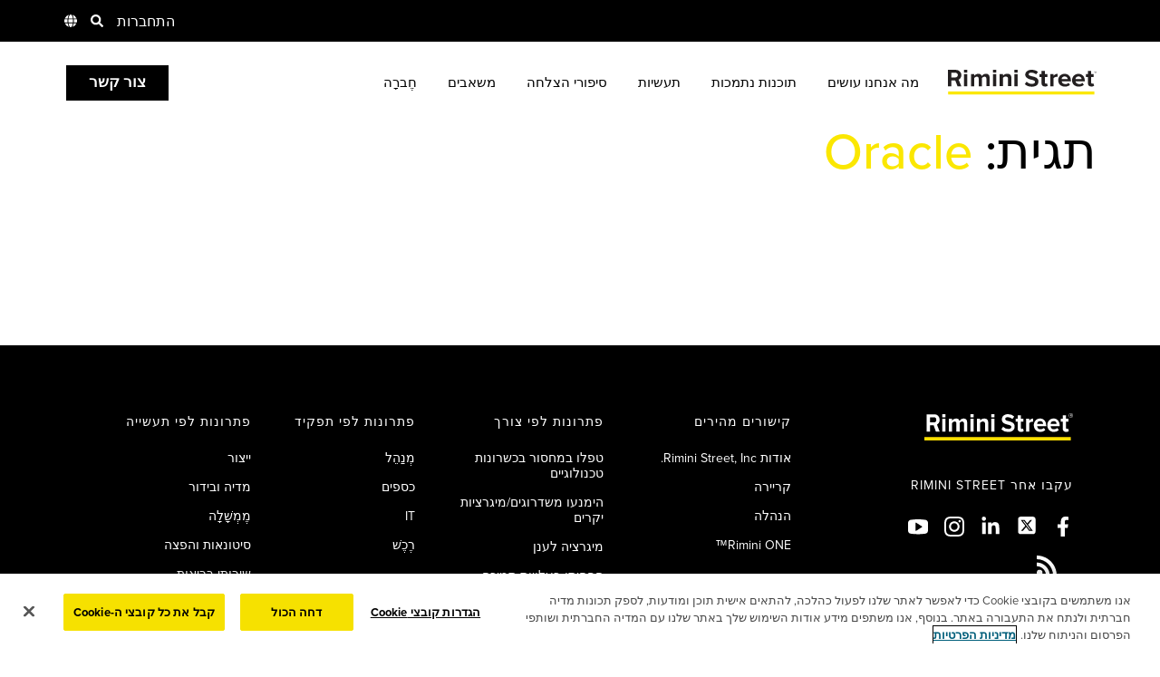

--- FILE ---
content_type: text/html; charset=UTF-8
request_url: https://www.riministreet.com/he/blog/tag/oracle-he/
body_size: 21516
content:
<!doctype html>
<html dir="rtl" lang="he-IL">
	<head>
		<meta name="viewport" content="width=device-width, initial-scale=1.0" />
			<link rel="dns-prefetch" href="https://www.googletagmanager.com/">
	<link rel="dns-prefetch" href="https://cdn.cookielaw.org/">
	<link rel="dns-prefetch" href="https://www.google-analytics.com/">
				<link rel="dns-prefetch" href="https://use.typekit.net/">
			<link rel="preload" href="https://use.typekit.net/hjn7vqp.css" as="style">
				<link rel="preload" href="https://cdn.cookielaw.org/scripttemplates/6.9.0/otBannerSdk.js" as="script">
	<link rel="preload" href="https://www.googletagmanager.com/gtm.js?id=GTM-WSBVF4X" as="script">
	<link rel="preload" href="https://www.riministreet.com/wp-content/themes/riministreet/assets/styles/dist/critical.min.css?ver=1764741051" as="style">
	<link rel="preload" href="https://www.riministreet.com/wp-content/themes/riministreet/assets/js/dist/main.min.js?ver=1767209676" as="script">
	<link rel="preload" href="https://www.google-analytics.com/analytics.js" as="script">
	<link rel="preload" href="https://www.google-analytics.com/plugins/ua/linkid.js" as="script">
	<script type="text/javascript">/* <![CDATA[ */var RiminiExperiments = {"hotjarEnabled":false,"optimizelyEnabled":false};/* ]]> */</script>		<!-- Google Tag Manager -->
		<script>dataLayer = [];</script>
		<script>(function(w,d,s,l,i){w[l]=w[l]||[];w[l].push({'gtm.start':
		new Date().getTime(),event:'gtm.js'});var f=d.getElementsByTagName(s)[0],
		j=d.createElement(s),dl=l!='dataLayer'?'&l='+l:'';j.async=true;j.src=
		'https://www.googletagmanager.com/gtm.js?id='+i+dl;f.parentNode.insertBefore(j,f);
		})(window,document,'script','dataLayer','GTM-WSBVF4X');</script>
		<!-- End Google Tag Manager -->
		<meta charset="UTF-8">
		<title>Oracle Archives | Rimini Street</title>
		<meta http-equiv="X-UA-Compatible" content="IE=edge">
		<meta name="referrer" content="no-referrer-when-downgrade">
		<meta name='robots' content='noindex, follow' />
	<style>img:is([sizes="auto" i], [sizes^="auto," i]) { contain-intrinsic-size: 3000px 1500px }</style>
	<link rel="alternate" hreflang="en" href="https://www.riministreet.com/blog/tag/oracle/" />
<link rel="alternate" hreflang="fr" href="https://www.riministreet.com/fr/blog/tag/oracle-fr/" />
<link rel="alternate" hreflang="de" href="https://www.riministreet.com/de/blog/tag/oracle-de/" />
<link rel="alternate" hreflang="he" href="https://www.riministreet.com/he/blog/tag/oracle-he/" />
<link rel="alternate" hreflang="ar" href="https://www.riministreet.com/ar/blog/tag/oracle-ar/" />
<link rel="alternate" hreflang="zh" href="https://www.riministreet.com/tw/blog/tag/oracle-tw/" />
<link rel="alternate" hreflang="ja" href="https://www.riministreet.com/jp/blog/tag/oracle-jp/" />
<link rel="alternate" hreflang="ko" href="https://www.riministreet.com/kr/blog/tag/%ec%98%a4%eb%9d%bc%ed%81%b4/" />
<link rel="alternate" hreflang="pt-br" href="https://www.riministreet.com/br/blog/tag/oracle-br/" />
<link rel="alternate" hreflang="es" href="https://www.riministreet.com/mx/blog/tag/oracle-mx/" />
<link rel="alternate" hreflang="x-default" href="https://www.riministreet.com/blog/tag/oracle/" />

	<!-- This site is optimized with the Yoast SEO Premium plugin v25.7.1 (Yoast SEO v26.6) - https://yoast.com/wordpress/plugins/seo/ -->
	<meta property="og:locale" content="he_IL" />
	<meta property="og:type" content="article" />
	<meta property="og:title" content="Oracle Archives" />
	<meta property="og:url" content="https://www.riministreet.com/he/blog/tag/oracle-he/" />
	<meta property="og:site_name" content="Rimini Street" />
	<meta name="twitter:card" content="summary_large_image" />
	<meta name="twitter:site" content="@riministreet" />
	<script type="application/ld+json" class="yoast-schema-graph">{"@context":"https://schema.org","@graph":[{"@type":"CollectionPage","@id":"https://www.riministreet.com/he/blog/tag/oracle-he/","url":"https://www.riministreet.com/he/blog/tag/oracle-he/","name":"Oracle Archives | Rimini Street","isPartOf":{"@id":"https://www.riministreet.com/he/#website"},"inLanguage":"he-IL"},{"@type":"WebSite","@id":"https://www.riministreet.com/he/#website","url":"https://www.riministreet.com/he/","name":"Rimini Street","description":"Third-Party Support for Enterprise Software","publisher":{"@id":"https://www.riministreet.com/he/#organization"},"potentialAction":[{"@type":"SearchAction","target":{"@type":"EntryPoint","urlTemplate":"https://www.riministreet.com/he/?s={search_term_string}"},"query-input":{"@type":"PropertyValueSpecification","valueRequired":true,"valueName":"search_term_string"}}],"inLanguage":"he-IL"},{"@type":"Organization","@id":"https://www.riministreet.com/he/#organization","name":"Rimini Street","url":"https://www.riministreet.com/he/","logo":{"@type":"ImageObject","inLanguage":"he-IL","@id":"https://www.riministreet.com/he/#/schema/logo/image/","url":"https://www.riministreet.com/wp-content/uploads/2020/06/riministreet-thumbnail.jpg","contentUrl":"https://www.riministreet.com/wp-content/uploads/2020/06/riministreet-thumbnail.jpg","width":2224,"height":1164,"caption":"Rimini Street"},"image":{"@id":"https://www.riministreet.com/he/#/schema/logo/image/"},"sameAs":["https://www.facebook.com/RiminiStreet","https://x.com/riministreet","https://www.instagram.com/riministreet/","https://www.linkedin.com/company/rimini-street","https://www.youtube.com/@Riministreet"],"description":"Rimini Street, Inc. (Nasdaq: RMNI), a Russell 2000® Company, is a proven, trusted global provider of end-to-end, mission-critical enterprise software support, managed services and innovative Agentic AI ERP solutions, and is the leading third-party support provider for Oracle, SAP and VMware software. The Company has signed thousands of IT service contracts with Fortune Global 100, Fortune 500, midmarket, public sector and government organizations who have leveraged the Rimini Smart Path™ methodology to achieve better operational outcomes, billions of US dollars in savings and fund AI and other innovation.","telephone":"+1-702-839-9671","legalName":"Rimini Street Inc","foundingDate":"2005-09-01","numberOfEmployees":{"@type":"QuantitativeValue","minValue":"1001","maxValue":"5000"}}]}</script>
	<!-- / Yoast SEO Premium plugin. -->


<link rel="alternate" type="application/rss+xml" title="Rimini Street &laquo; פיד מהתגית Oracle" href="https://www.riministreet.com/he/blog/tag/oracle-he/feed/" />
<style id='global-styles-inline-css' type='text/css'>
:root{--wp--preset--aspect-ratio--square: 1;--wp--preset--aspect-ratio--4-3: 4/3;--wp--preset--aspect-ratio--3-4: 3/4;--wp--preset--aspect-ratio--3-2: 3/2;--wp--preset--aspect-ratio--2-3: 2/3;--wp--preset--aspect-ratio--16-9: 16/9;--wp--preset--aspect-ratio--9-16: 9/16;--wp--preset--color--black: #000000;--wp--preset--color--cyan-bluish-gray: #abb8c3;--wp--preset--color--white: #ffffff;--wp--preset--color--pale-pink: #f78da7;--wp--preset--color--vivid-red: #cf2e2e;--wp--preset--color--luminous-vivid-orange: #ff6900;--wp--preset--color--luminous-vivid-amber: #fcb900;--wp--preset--color--light-green-cyan: #7bdcb5;--wp--preset--color--vivid-green-cyan: #00d084;--wp--preset--color--pale-cyan-blue: #8ed1fc;--wp--preset--color--vivid-cyan-blue: #0693e3;--wp--preset--color--vivid-purple: #9b51e0;--wp--preset--gradient--vivid-cyan-blue-to-vivid-purple: linear-gradient(135deg,rgba(6,147,227,1) 0%,rgb(155,81,224) 100%);--wp--preset--gradient--light-green-cyan-to-vivid-green-cyan: linear-gradient(135deg,rgb(122,220,180) 0%,rgb(0,208,130) 100%);--wp--preset--gradient--luminous-vivid-amber-to-luminous-vivid-orange: linear-gradient(135deg,rgba(252,185,0,1) 0%,rgba(255,105,0,1) 100%);--wp--preset--gradient--luminous-vivid-orange-to-vivid-red: linear-gradient(135deg,rgba(255,105,0,1) 0%,rgb(207,46,46) 100%);--wp--preset--gradient--very-light-gray-to-cyan-bluish-gray: linear-gradient(135deg,rgb(238,238,238) 0%,rgb(169,184,195) 100%);--wp--preset--gradient--cool-to-warm-spectrum: linear-gradient(135deg,rgb(74,234,220) 0%,rgb(151,120,209) 20%,rgb(207,42,186) 40%,rgb(238,44,130) 60%,rgb(251,105,98) 80%,rgb(254,248,76) 100%);--wp--preset--gradient--blush-light-purple: linear-gradient(135deg,rgb(255,206,236) 0%,rgb(152,150,240) 100%);--wp--preset--gradient--blush-bordeaux: linear-gradient(135deg,rgb(254,205,165) 0%,rgb(254,45,45) 50%,rgb(107,0,62) 100%);--wp--preset--gradient--luminous-dusk: linear-gradient(135deg,rgb(255,203,112) 0%,rgb(199,81,192) 50%,rgb(65,88,208) 100%);--wp--preset--gradient--pale-ocean: linear-gradient(135deg,rgb(255,245,203) 0%,rgb(182,227,212) 50%,rgb(51,167,181) 100%);--wp--preset--gradient--electric-grass: linear-gradient(135deg,rgb(202,248,128) 0%,rgb(113,206,126) 100%);--wp--preset--gradient--midnight: linear-gradient(135deg,rgb(2,3,129) 0%,rgb(40,116,252) 100%);--wp--preset--font-size--small: 13px;--wp--preset--font-size--medium: 20px;--wp--preset--font-size--large: 36px;--wp--preset--font-size--x-large: 42px;--wp--preset--spacing--20: 0.44rem;--wp--preset--spacing--30: 0.67rem;--wp--preset--spacing--40: 1rem;--wp--preset--spacing--50: 1.5rem;--wp--preset--spacing--60: 2.25rem;--wp--preset--spacing--70: 3.38rem;--wp--preset--spacing--80: 5.06rem;--wp--preset--shadow--natural: 6px 6px 9px rgba(0, 0, 0, 0.2);--wp--preset--shadow--deep: 12px 12px 50px rgba(0, 0, 0, 0.4);--wp--preset--shadow--sharp: 6px 6px 0px rgba(0, 0, 0, 0.2);--wp--preset--shadow--outlined: 6px 6px 0px -3px rgba(255, 255, 255, 1), 6px 6px rgba(0, 0, 0, 1);--wp--preset--shadow--crisp: 6px 6px 0px rgba(0, 0, 0, 1);}:where(.is-layout-flex){gap: 0.5em;}:where(.is-layout-grid){gap: 0.5em;}body .is-layout-flex{display: flex;}.is-layout-flex{flex-wrap: wrap;align-items: center;}.is-layout-flex > :is(*, div){margin: 0;}body .is-layout-grid{display: grid;}.is-layout-grid > :is(*, div){margin: 0;}:where(.wp-block-columns.is-layout-flex){gap: 2em;}:where(.wp-block-columns.is-layout-grid){gap: 2em;}:where(.wp-block-post-template.is-layout-flex){gap: 1.25em;}:where(.wp-block-post-template.is-layout-grid){gap: 1.25em;}.has-black-color{color: var(--wp--preset--color--black) !important;}.has-cyan-bluish-gray-color{color: var(--wp--preset--color--cyan-bluish-gray) !important;}.has-white-color{color: var(--wp--preset--color--white) !important;}.has-pale-pink-color{color: var(--wp--preset--color--pale-pink) !important;}.has-vivid-red-color{color: var(--wp--preset--color--vivid-red) !important;}.has-luminous-vivid-orange-color{color: var(--wp--preset--color--luminous-vivid-orange) !important;}.has-luminous-vivid-amber-color{color: var(--wp--preset--color--luminous-vivid-amber) !important;}.has-light-green-cyan-color{color: var(--wp--preset--color--light-green-cyan) !important;}.has-vivid-green-cyan-color{color: var(--wp--preset--color--vivid-green-cyan) !important;}.has-pale-cyan-blue-color{color: var(--wp--preset--color--pale-cyan-blue) !important;}.has-vivid-cyan-blue-color{color: var(--wp--preset--color--vivid-cyan-blue) !important;}.has-vivid-purple-color{color: var(--wp--preset--color--vivid-purple) !important;}.has-black-background-color{background-color: var(--wp--preset--color--black) !important;}.has-cyan-bluish-gray-background-color{background-color: var(--wp--preset--color--cyan-bluish-gray) !important;}.has-white-background-color{background-color: var(--wp--preset--color--white) !important;}.has-pale-pink-background-color{background-color: var(--wp--preset--color--pale-pink) !important;}.has-vivid-red-background-color{background-color: var(--wp--preset--color--vivid-red) !important;}.has-luminous-vivid-orange-background-color{background-color: var(--wp--preset--color--luminous-vivid-orange) !important;}.has-luminous-vivid-amber-background-color{background-color: var(--wp--preset--color--luminous-vivid-amber) !important;}.has-light-green-cyan-background-color{background-color: var(--wp--preset--color--light-green-cyan) !important;}.has-vivid-green-cyan-background-color{background-color: var(--wp--preset--color--vivid-green-cyan) !important;}.has-pale-cyan-blue-background-color{background-color: var(--wp--preset--color--pale-cyan-blue) !important;}.has-vivid-cyan-blue-background-color{background-color: var(--wp--preset--color--vivid-cyan-blue) !important;}.has-vivid-purple-background-color{background-color: var(--wp--preset--color--vivid-purple) !important;}.has-black-border-color{border-color: var(--wp--preset--color--black) !important;}.has-cyan-bluish-gray-border-color{border-color: var(--wp--preset--color--cyan-bluish-gray) !important;}.has-white-border-color{border-color: var(--wp--preset--color--white) !important;}.has-pale-pink-border-color{border-color: var(--wp--preset--color--pale-pink) !important;}.has-vivid-red-border-color{border-color: var(--wp--preset--color--vivid-red) !important;}.has-luminous-vivid-orange-border-color{border-color: var(--wp--preset--color--luminous-vivid-orange) !important;}.has-luminous-vivid-amber-border-color{border-color: var(--wp--preset--color--luminous-vivid-amber) !important;}.has-light-green-cyan-border-color{border-color: var(--wp--preset--color--light-green-cyan) !important;}.has-vivid-green-cyan-border-color{border-color: var(--wp--preset--color--vivid-green-cyan) !important;}.has-pale-cyan-blue-border-color{border-color: var(--wp--preset--color--pale-cyan-blue) !important;}.has-vivid-cyan-blue-border-color{border-color: var(--wp--preset--color--vivid-cyan-blue) !important;}.has-vivid-purple-border-color{border-color: var(--wp--preset--color--vivid-purple) !important;}.has-vivid-cyan-blue-to-vivid-purple-gradient-background{background: var(--wp--preset--gradient--vivid-cyan-blue-to-vivid-purple) !important;}.has-light-green-cyan-to-vivid-green-cyan-gradient-background{background: var(--wp--preset--gradient--light-green-cyan-to-vivid-green-cyan) !important;}.has-luminous-vivid-amber-to-luminous-vivid-orange-gradient-background{background: var(--wp--preset--gradient--luminous-vivid-amber-to-luminous-vivid-orange) !important;}.has-luminous-vivid-orange-to-vivid-red-gradient-background{background: var(--wp--preset--gradient--luminous-vivid-orange-to-vivid-red) !important;}.has-very-light-gray-to-cyan-bluish-gray-gradient-background{background: var(--wp--preset--gradient--very-light-gray-to-cyan-bluish-gray) !important;}.has-cool-to-warm-spectrum-gradient-background{background: var(--wp--preset--gradient--cool-to-warm-spectrum) !important;}.has-blush-light-purple-gradient-background{background: var(--wp--preset--gradient--blush-light-purple) !important;}.has-blush-bordeaux-gradient-background{background: var(--wp--preset--gradient--blush-bordeaux) !important;}.has-luminous-dusk-gradient-background{background: var(--wp--preset--gradient--luminous-dusk) !important;}.has-pale-ocean-gradient-background{background: var(--wp--preset--gradient--pale-ocean) !important;}.has-electric-grass-gradient-background{background: var(--wp--preset--gradient--electric-grass) !important;}.has-midnight-gradient-background{background: var(--wp--preset--gradient--midnight) !important;}.has-small-font-size{font-size: var(--wp--preset--font-size--small) !important;}.has-medium-font-size{font-size: var(--wp--preset--font-size--medium) !important;}.has-large-font-size{font-size: var(--wp--preset--font-size--large) !important;}.has-x-large-font-size{font-size: var(--wp--preset--font-size--x-large) !important;}
:where(.wp-block-post-template.is-layout-flex){gap: 1.25em;}:where(.wp-block-post-template.is-layout-grid){gap: 1.25em;}
:where(.wp-block-columns.is-layout-flex){gap: 2em;}:where(.wp-block-columns.is-layout-grid){gap: 2em;}
:root :where(.wp-block-pullquote){font-size: 1.5em;line-height: 1.6;}
</style>
<link rel='stylesheet' id='rimi-critical-css' href='https://www.riministreet.com/wp-content/themes/riministreet/assets/styles/dist/critical.min.css?ver=1764741051' type='text/css' media='all' />
<link onload='this.media="all"' rel='stylesheet' id='rimi-passive-css' href='https://www.riministreet.com/wp-content/themes/riministreet/assets/styles/dist/passive.min.css?ver=1767210538' type='text/css' media='print' />
<script type="text/javascript" id="rimi-main-js-extra">
/* <![CDATA[ */
var RMI = {"ajaxurl":"https:\/\/www.riministreet.com\/wp-admin\/admin-ajax.php","homeurl":"https:\/\/www.riministreet.com\/he\/","nonce":"c2b31bf1b0","currentLanguage":"he","regionData":{"parent":"middle-east","country":"israel"},"langCode":"he-IL","wpmlCookies":{"wp-wpml_current_language":{"value":"he","expires":86400,"path":"\/"}},"resourceFilters":[],"strings":{"formSubmitError":"There was a problem submitting your form. Please <a href=\"https:\/\/www.riministreet.com\/he\/company\/contact-us\/\">contact us<\/a> for further assistance","honeyPotError":"Form submission failed validation. Please <a href=\"https:\/\/www.riministreet.com\/he\/company\/contact-us\/\">contact us<\/a> for further assistance","validation":{"domain":"\u05d4\u05e9\u05ea\u05de\u05e9\u05d5 \u05d1\u05d3\u05d5\u05d0\u05e8 \u05d4\u05d0\u05dc\u05e7\u05d8\u05e8\u05d5\u05e0\u05d9 \u05e9\u05dc \u05d4\u05e2\u05d1\u05d5\u05d3\u05d4.","checkbox":"\u05d1\u05d7\u05e8\u05d5 \u05d0\u05e4\u05e9\u05e8\u05d5\u05ea \u05d0\u05d7\u05ea \u05dc\u05e4\u05d7\u05d5\u05ea.","required":"This field is required.","email":"Please enter a valid email address."}}};
/* ]]> */
</script>
<script defer type="text/javascript" src="https://www.riministreet.com/wp-content/themes/riministreet/assets/js/dist/main.min.js?ver=1767209676" id="rimi-main-js"></script>
<script type="text/javascript" src="https://www.riministreet.com/wp-includes/js/jquery/jquery.min.js?ver=3.7.1" id="jquery-core-js"></script>
<script type="text/javascript" src="https://www.riministreet.com/wp-includes/js/jquery/jquery-migrate.min.js?ver=3.4.1" id="jquery-migrate-js"></script>
<link rel="https://api.w.org/" href="https://www.riministreet.com/he/wp-json/" /><link rel="alternate" title="JSON" type="application/json" href="https://www.riministreet.com/he/wp-json/wp/v2/tags/3995" /><link rel="EditURI" type="application/rsd+xml" title="RSD" href="https://www.riministreet.com/xmlrpc.php?rsd" />
<meta name="generator" content="WPML ver:4.7.6 stt:5,67,1,4,3,20,68,69,70,71;" />
<script type="text/javascript">window.ccb_nonces = {"ccb_payment":"7f1fb6e6d4","ccb_contact_form":"2156e3260e","ccb_woo_checkout":"9a552d43ad","ccb_add_order":"4efbaae97d","ccb_orders":"b08cb90ecc","ccb_complete_payment":"68f5bfe0e2","ccb_send_invoice":"a10a1589ea","ccb_get_invoice":"7a991b74e7","ccb_wp_hook_nonce":"7b7206d6a3","ccb_razorpay_receive":"534352aaff","ccb_woocommerce_payment":"566d289e93","ccb_calc_views":"c5de9dc470","ccb_calc_interactions":"1586ce1bac"};</script><link rel="icon" href="https://www.riministreet.com/wp-content/uploads/2020/11/cropped-RS_Favicon_512x512_v2-32x32.png" sizes="32x32" />
<link rel="icon" href="https://www.riministreet.com/wp-content/uploads/2020/11/cropped-RS_Favicon_512x512_v2-192x192.png" sizes="192x192" />
<link rel="apple-touch-icon" href="https://www.riministreet.com/wp-content/uploads/2020/11/cropped-RS_Favicon_512x512_v2-180x180.png" />
<meta name="msapplication-TileImage" content="https://www.riministreet.com/wp-content/uploads/2020/11/cropped-RS_Favicon_512x512_v2-270x270.png" />
		<link rel="stylesheet" href="https://use.typekit.net/hjn7vqp.css">
			</head>
		<body class="rtl archive tag tag-oracle-he tag-3995 wp-theme-riministreet  wpml-base-id- header-light-mode header-theme-light-active">
		<!-- Google Tag Manager (noscript) -->
		<noscript><iframe src="https://www.googletagmanager.com/ns.html?id=GTM-WSBVF4X"
		height="0" width="0" style="display:none;visibility:hidden"></iframe></noscript>
		<!-- End Google Tag Manager (noscript) -->
		<header class="main theme-light   " aria-label="Logo, Primary and Secondary Navigation">
	<style>body .hero.video h1,body .hero.video h2{left:auto;right:0}body.wpml-base-id-185 .featured-report .text-container{padding:0 0 0 53px}header.main ul{padding-right:0}header.main .primary-menu .btn{margin:0 auto 0 0}header.main .toggle-menu{margin-left:0;margin-right:auto}header.main .search-form{margin-right:auto;margin-left:8px}header.main .secondary-menu>ul{margin-left:0;margin-right:15px}header.main .secondary-menu>ul>li:last-child{padding-right:7px;padding-left:0}header.main .secondary-menu>ul>li:first-child{padding-left:8px;padding-right:0}header.main .lang-menu.full .dropdown{right:auto;left:0;padding:0 0 10px 11px}header.main .lang-menu.full .dropdown>ul{padding:0;border-right:none;border-left:1px solid #000}header.main .lang-menu.full .dropdown>ul>li.open ul{right:auto;left:0}header.main .main-menu>ul{margin:0 15px 0 0}header.main .main-menu .primary-b .container>ul>li>a:after{-webkit-transform:translateY(0) translateX(-15px) rotate(180deg);transform:translateY(0) translateX(-15px) rotate(180deg)}header.main .main-menu .primary-b .container>ul>li>a:hover:after{-webkit-transform:translateY(0) translateX(-19px) rotate(180deg);transform:translateY(0) translateX(-19px) rotate(180deg)}@media only screen and (min-width:1024px){header.main .main-menu .primary-f .menu-children:not(.has-widgets) .container>ul a{padding-right:0;padding-left:30px}}@media only screen and (min-width:1024px){header.main .main-menu .primary-f .menu-children:not(.has-widgets) .container>ul .sub-menu{left:auto;right:100%;padding-left:0;padding-right:30px}}@media only screen and (min-width:1024px){header.main .main-menu .primary-f .menu-children:not(.has-widgets) .container>ul>.menu-item>.sub-menu>.menu-item>.sub-menu{left:auto;right:100%}}@media (min-width:1024px){header.main .main-menu .menu-children ul a:after{margin-left:0;margin-right:-8px;-webkit-transform:translateY(1px) translateX(-15px) rotate(180deg);transform:translateY(1px) translateX(-15px) rotate(180deg)}header.main .main-menu .menu-children ul a:hover:after{-webkit-transform:translateY(1px) translateX(-19px) rotate(180deg);transform:translateY(1px) translateX(-19px) rotate(180deg)}}@media (max-width:1023px){header.main .main-menu.mobile-active>ul>li a:after{right:auto;left:20px;-webkit-transform:rotate(90deg);transform:rotate(90deg)}header.main .main-menu.mobile-active>ul>li.active a:after{-webkit-transform:rotate(-90deg);transform:rotate(-90deg)}}header.main.theme-light .main-menu>ul>li.has-children>a:after{margin-left:0;margin-right:8px}header.main.theme-light .main-menu .menu-children ul a:after{-webkit-transform:translateY(6px) translateX(0) rotate(180deg);transform:translateY(6px) translateX(0) rotate(180deg)}header.main.theme-light .main-menu .menu-children ul li.menu-item-has-children:not(.bold):not(.no-link):focus>a:after,header.main.theme-light .main-menu .menu-children ul li.menu-item-has-children:not(.bold):not(.no-link):hover>a:after{-webkit-transform:translateY(6px) translateX(0) rotate(180deg);transform:translateY(6px) translateX(0) rotate(180deg)}header.main.theme-light .main-menu .menu-children ul .icon-arrow a:focus:after,header.main.theme-light .main-menu .menu-children ul .icon-arrow a:hover:after{margin-left:0;margin-right:8px;-webkit-transform:rotate(180deg);transform:rotate(180deg)}header.main.theme-light .main-menu .menu-children ul .icon-arrow a:after{-webkit-transform:rotate(180deg);transform:rotate(180deg);margin-left:0;margin-right:4px}.link-text,.link-text.link-lg,.link-white,.link-yellow{padding-left:15px;padding-right:0}.link-text.link-lg:after,.link-text:after,.link-white:after,.link-yellow:after{margin-left:0;margin-right:-8px;-webkit-transform:rotate(180deg) translateY(1px) translateX(15px);transform:rotate(180deg) translateY(1px) translateX(15px)}.link-text.link-lg:hover:after,.link-text:hover:after,.link-white:hover:after,.link-yellow:hover:after{-webkit-transform:rotate(180deg) translateY(1px) translateX(19px);transform:rotate(180deg) translateY(1px) translateX(19px)}.link-text.download-link:before{margin-right:0;margin-left:4px}.link-caret:after{right:auto;left:4px;margin-left:0;margin-right:8px;-webkit-transform:rotate(180deg);transform:rotate(180deg);transition:left .2s ease-in-out}.link-caret:hover:after{left:0;right:auto}.yellow-underline:after{left:auto;right:0}.pattern-top-right{left:-38px;right:auto}.pattern-top-left{left:auto;right:-33px}.yellow-border:after{left:auto;right:0;border-right:none;border-left:27px solid #fbe700}.yellow-border:before{right:auto;left:0}.left-yellow-border:after{left:auto;right:-38px;border-right:25px solid #fbe700;border-left:none}.left-yellow-border:before{left:auto;right:-36px}form.marketo select,form.savings-calculator select{background-position:16px 50%}@media only screen and (max-width:424px){.row-wrapper ul{padding-right:25px}}.row-wrapper ul li:before{left:auto;right:-10px;margin-right:0;margin-left:-7px}@media only screen and (min-width:1024px){body .hero.v2 .hero-banner-txt .hero-text-wrapper{border-right:unset;border-left:7px solid #fbe700;padding-right:0;padding-left:20px}}@media (min-width:1180px){.container.overflow-right{margin-left:0;margin-right:calc((100vw - 1140px)/ 2)}.container.overflow-left{margin-left:calc((100vw - 1140px)/ 2);margin-right:0}}@media (max-width:1179px){.container.overflow-right{padding-left:0;padding-right:20px}.container.overflow-left{padding-left:20px;padding-right:0}}</style>	<div class="header">
					<div class="secondary-menu-container">
				<div class="container">
					<div class="secondary-menu" role="navigation" aria-label="Secondary Navigation, Search, Language Switcher">
													<div class="global-announcement">
																		<div id="announcement-personalization" class="announcement-content"></div>
																	</div>
							<ul>
								<li>
									<a href="/client-portal-login/">התחברות</a>
								</li>
								<li class="search-menu">
									<div class="search-form">
																				<form action="https://www.riministreet.com/he/search/" method="GET">
											<input type="text" aria-label="Site Search Field" name="q" placeholder="חפש ב-Riministreet.com">
											<input type="hidden" name="csrc" value="">
											<input type="hidden" name="csrct" value="">
											<input type="image" src="https://www.riministreet.com/wp-content/themes/riministreet/assets/images/icon_submit.svg" alt="שליחה" />
										</form>
									</div>
									<span class="search-toggle" role="button" aria-label="Site Search">
										<img class="search-icon" width="14" height="14" src="https://www.riministreet.com/wp-content/themes/riministreet/assets/images/icon_search.svg" alt="Search Icon">
										<img class="close-icon" width="14" height="14" src="https://www.riministreet.com/wp-content/themes/riministreet/assets/images/icon_close.svg" alt="Close Icon">
									</span>
								</li>
																<li class="lang-menu full">
									<a href="#" class="toggle-lang" role="button" aria-label="Open Languages Menu">
										<img width="14" height="14" src="https://www.riministreet.com/wp-content/themes/riministreet/assets/images/icon_globe.svg" alt="Globe Icon">
									</a>
									<div class="dropdown">
										<ul>
																						<li class="open">
												<span>כל המדינות/אזורים</span>
												<ul>
													<li><a data-country="australia-new-zealand" data-region="asia-pacific" href="https://www.riministreet.com/blog/tag/oracle/">Australia &amp; New Zealand &ndash; English</a></li>
													<li><a data-country="brazil" data-region="latin-america" href="https://www.riministreet.com/br/blog/tag/oracle-br/">Brazil &ndash; Português</a></li>
													<li><a data-country="france" data-region="europe" href="https://www.riministreet.com/fr/blog/tag/oracle-fr/">France &ndash; Français</a></li>
													<li><a data-country="germany" data-region="europe" href="https://www.riministreet.com/de/blog/tag/oracle-de/">Germany &ndash; Deutsch</a></li>
													<li><a data-country="indonesia" data-region="asia-pacific" href="https://www.riministreet.com/blog/tag/oracle/">אִינדוֹנֵזִיָה &ndash; English</a></li>
													<li><a data-country="israel" data-region="middle-east" href="https://www.riministreet.com/he/blog/tag/oracle-he/">ישראל &ndash; עברית</a></li>
													<li><a data-country="japan" data-region="asia-pacific" href="https://www.riministreet.com/jp/blog/tag/oracle-jp/">Japan &ndash; 日本語</a></li>
													<li><a data-country="korea" data-region="asia-pacific" href="https://www.riministreet.com/kr/blog/tag/%ec%98%a4%eb%9d%bc%ed%81%b4/">Korea &ndash; 한국어</a></li>
													<li><a data-country="malaysia" data-region="asia-pacific" href="https://www.riministreet.com/blog/tag/oracle/">Malaysia &ndash; English</a></li>
													<li><a data-country="mexico" data-region="north-america" href="https://www.riministreet.com/mx/blog/tag/oracle-mx/">Mexico &ndash; Español</a></li>
													<li><a data-country="philippines" data-region="asia-pacific" href="https://www.riministreet.com/blog/tag/oracle/">הפיליפינים &ndash; English</a></li>
													<li><a data-country="singapore" data-region="asia-pacific" href="https://www.riministreet.com/blog/tag/oracle/">Singapore &ndash; English</a></li>
													<li><a data-country="taiwan" data-region="asia-pacific" href="https://www.riministreet.com/tw/blog/tag/oracle-tw/">Taiwan &ndash; 繁體中文</a></li>
													<li><a data-country="uae-saudi-arabia" data-region="middle-east" href="https://www.riministreet.com/ar/blog/tag/oracle-ar/">UAE &amp; Saudi Arabia &ndash; العربية</a></li>
													<li><a data-country="united-kingdom" data-region="europe" href="https://www.riministreet.com/blog/tag/oracle/">United Kingdom &ndash; English</a></li>
													<li class="active"><a data-country="united-states" data-region="north-america" href="https://www.riministreet.com/blog/tag/oracle/">United States &ndash; English</a></li>
												</ul>
											</li>
											<li>
												<span>צפון אמריקה</span>
												<ul>
													<li class="active"><a data-country="united-states" data-region="north-america" href="https://www.riministreet.com/blog/tag/oracle/">United States &ndash; English</a></li>
													<li><a data-country="mexico" data-region="north-america" href="https://www.riministreet.com/mx/blog/tag/oracle-mx/">Mexico &ndash; Español</a></li>
												</ul>
											</li>
											<li>
												<span>דרום אמריקה</span>
												<ul>
													<li><a data-country="brazil" data-region="latin-america" href="https://www.riministreet.com/br/blog/tag/oracle-br/">Brazil &ndash; Português</a></li>
												</ul>
											</li>
											<li>
												<span>אירופה</span>
												<ul>
													<li><a data-country="united-kingdom" data-region="europe" href="https://www.riministreet.com/blog/tag/oracle/">United Kingdom &ndash; English</a></li>
													<li><a data-country="france" data-region="europe" href="https://www.riministreet.com/fr/blog/tag/oracle-fr/">France &ndash; Français</a></li>
													<li><a data-country="germany" data-region="europe" href="https://www.riministreet.com/de/blog/tag/oracle-de/">Germany &ndash; Deutsch</a></li>
												</ul>
											</li>
											<li>
												<span>אסיה הפסיפית</span>
												<ul>
													<li><a data-country="australia-new-zealand" href="https://www.riministreet.com/blog/tag/oracle/">Australia &amp; New Zealand &ndash; English</a></li>
													<li><a data-country="indonesia" data-region="asia-pacific" href="https://www.riministreet.com/blog/tag/oracle/">אִינדוֹנֵזִיָה &ndash; English</a></li>
													<li><a data-country="japan" data-region="asia-pacific" href="https://www.riministreet.com/jp/blog/tag/oracle-jp/">Japan &ndash; 日本語</a></li>
													<li><a data-country="korea" data-region="asia-pacific" href="https://www.riministreet.com/kr/blog/tag/%ec%98%a4%eb%9d%bc%ed%81%b4/">Korea &ndash; 한국어</a></li>
													<li><a data-country="malaysia" data-region="asia-pacific" href="https://www.riministreet.com/blog/tag/oracle/">Malaysia &ndash; English</a></li>
													<li><a data-country="philippines" data-region="asia-pacific" href="https://www.riministreet.com/blog/tag/oracle/">הפיליפינים &ndash; English</a></li>
													<li><a data-country="singapore" data-region="asia-pacific" href="https://www.riministreet.com/blog/tag/oracle/">Singapore &ndash; English</a></li>
													<li><a data-country="taiwan" data-region="asia-pacific" href="https://www.riministreet.com/tw/blog/tag/oracle-tw/">Taiwan &ndash; 繁體中文</a></li>
												</ul>
											</li>
											<li>
												<span>המזרח התיכון</span>
												<ul>
													<li><a data-country="israel" data-region="middle-east" href="https://www.riministreet.com/he/blog/tag/oracle-he/">ישראל &ndash; עברית</a></li>
													<li><a data-country="uae-saudi-arabia" data-region="middle-east" href="https://www.riministreet.com/ar/blog/tag/oracle-ar/">UAE &amp; Saudi Arabia &ndash; العربية</a></li>
												</ul>
											</li>
										</ul>
									</div>
								</li>
							</ul>
											</div>
				</div>
			</div>
				<div class="primary-menu-container">
			<div class="container">
				<div class="primary-menu" role="navigation" aria-label="Primary Navigation">
					<div class="logo">
						<a href="https://www.riministreet.com/he/" aria-label="Return to Home">
														<img class="logo-img" width="164" height="30" src="https://www.riministreet.com/wp-content/themes/riministreet/assets/images/logo-white.svg" alt="Third-Party Support for Enterprise Software | Rimini Street">
															<img class="logo-img-light" width="164" height="30" src="https://www.riministreet.com/wp-content/themes/riministreet/assets/images/logo-black-yellow.svg" alt="Third-Party Support for Enterprise Software | Rimini Street">
													</a>
					</div>
																								<nav class="main-menu">
								<ul>
																				<li class="main-menu-parent has-children primary-a">
												<a href="javascript:void(0)">מה אנחנו עושים</a>

												<div class="menu-children">
													<div class="container">
																																											<div class="menu-heading-wrap ">
																																	<div class="menu-heading">תמיכה ושירותים מקצה לקצה עבור תוכנות ארגוניות</div>	
																																															
															</div>
																												<ul>
															<li id="menu-item-233198" class="bold no-link dark menu-item menu-item-type-custom menu-item-object-custom menu-item-has-children menu-item-233198"><a href="#">אנחנו עוזרים לך…</a>
<ul class="sub-menu">
	<li id="menu-item-233329" class="menu-item menu-item-type-post_type menu-item-object-solution menu-item-233329"><a href="https://www.riministreet.com/he/solutions/objective/reduce-costs/">הפחיתו בעלויות תמיכה</a></li>
	<li id="menu-item-233328" class="menu-item menu-item-type-post_type menu-item-object-solution menu-item-233328"><a href="https://www.riministreet.com/he/solutions/objective/strategic-initiatives/">העבירו כספים ומשאבים מתפנים להשקעה ביוזמות אסטרטגיות</a></li>
	<li id="menu-item-233323" class="menu-item menu-item-type-post_type menu-item-object-solution menu-item-233323"><a href="https://www.riministreet.com/he/solutions/objective/strategy-roadmap-guidance/">אסטרטגיית יישום והדרכת מפת דרכים</a></li>
	<li id="menu-item-233327" class="menu-item menu-item-type-post_type menu-item-object-solution menu-item-233327"><a href="https://www.riministreet.com/he/solutions/objective/expensive-upgrades/">הימנעו משדרוגים/מיגרציות יקרים</a></li>
	<li id="menu-item-233325" class="menu-item menu-item-type-post_type menu-item-object-solution menu-item-233325"><a href="https://www.riministreet.com/he/solutions/objective/extend-life-of-erp/">האריכו את חיי השקעות הERP</a></li>
	<li id="menu-item-233330" class="bold icon-arrow menu-item menu-item-type-post_type menu-item-object-solution menu-item-233330"><a href="https://www.riministreet.com/he/solutions/objective/">ראה הכל</a></li>
</ul>
</li>
<li id="menu-item-233331" class="bold no-link dark menu-item menu-item-type-custom menu-item-object-custom menu-item-has-children menu-item-233331"><a href="#">תמיכה ושירותים</a>
<ul class="sub-menu">
	<li id="menu-item-206731" class="menu-item menu-item-type-post_type menu-item-object-solution menu-item-206731"><a href="https://www.riministreet.com/he/solutions/support-services/software-support/">תמיכה בתוכנה ארגונית</a></li>
	<li id="menu-item-206732" class="menu-item menu-item-type-post_type menu-item-object-solution menu-item-206732"><a href="https://www.riministreet.com/he/solutions/support-services/application-management/">שירותים מנוהלים</a></li>
	<li id="menu-item-206733" class="menu-item menu-item-type-post_type menu-item-object-solution menu-item-206733"><a href="https://www.riministreet.com/he/solutions/support-services/professional-services/">שירותים מקצועיים</a></li>
	<li id="menu-item-206730" class="menu-item menu-item-type-post_type menu-item-object-solution menu-item-206730"><a href="https://www.riministreet.com/he/solutions/support-services/rimini-one/">תמיכה ושירותים מאוחדים</a></li>
	<li id="menu-item-206790" class="menu-item menu-item-type-post_type menu-item-object-solution menu-item-206790"><a href="https://www.riministreet.com/he/solutions/support-services/interoperability/">שירותי יכולת פעולה הדדית</a></li>
	<li id="menu-item-206791" class="menu-item menu-item-type-post_type menu-item-object-solution menu-item-206791"><a href="https://www.riministreet.com/he/solutions/support-services/monitoring/">שירותי ניטור ובדיקת בריאות</a></li>
	<li id="menu-item-206792" class="menu-item menu-item-type-post_type menu-item-object-solution menu-item-206792"><a href="https://www.riministreet.com/he/solutions/support-services/license/">שירותי ייעוץ רישיונות</a></li>
</ul>
</li>
														</ul>
													</div>
												</div>
											</li>
																						<li class="main-menu-parent has-children primary-b">
												<a href="javascript:void(0)">תוכנות נתמכות</a>

												<div class="menu-children">
													<div class="container">
																																											<div class="menu-heading-wrap ">
																																	<div class="menu-heading">תמיכה ושירותים קריטיים למשימה עבור התוכנות הארגוניות ופלטפורמות מסדי הנתונים הפופולריות ביותר</div>	
																																															
															</div>
																												<ul>
															<li id="menu-item-206816" class="bold dark menu-item menu-item-type-post_type menu-item-object-solution menu-item-has-children menu-item-206816"><a href="https://www.riministreet.com/he/solutions/oracle/">Oracle</a>
<ul class="sub-menu">
	<li id="menu-item-206817" class="menu-item menu-item-type-post_type menu-item-object-solution menu-item-206817"><a href="https://www.riministreet.com/he/solutions/oracle/e-business-suite/">Oracle E-Business Suite</a></li>
	<li id="menu-item-206818" class="menu-item menu-item-type-post_type menu-item-object-solution menu-item-206818"><a href="https://www.riministreet.com/he/solutions/oracle/database/">Oracle Database</a></li>
	<li id="menu-item-206869" class="menu-item menu-item-type-post_type menu-item-object-solution menu-item-206869"><a href="https://www.riministreet.com/he/solutions/oracle/hyperion/">Hyperion</a></li>
	<li id="menu-item-233332" class="menu-item menu-item-type-post_type menu-item-object-solution menu-item-233332"><a href="https://www.riministreet.com/he/solutions/oracle/jd-edwards/">JD Edwards</a></li>
	<li id="menu-item-206871" class="menu-item menu-item-type-post_type menu-item-object-solution menu-item-206871"><a href="https://www.riministreet.com/he/solutions/oracle/fusion-middleware/">Fusion Middleware</a></li>
	<li id="menu-item-233333" class="bold icon-arrow menu-item menu-item-type-post_type menu-item-object-solution menu-item-233333"><a href="https://www.riministreet.com/he/solutions/oracle/">ראה הכל</a></li>
</ul>
</li>
<li id="menu-item-206873" class="bold dark menu-item menu-item-type-post_type menu-item-object-solution menu-item-has-children menu-item-206873"><a href="https://www.riministreet.com/he/solutions/sap/">SAP</a>
<ul class="sub-menu">
	<li id="menu-item-206893" class="menu-item menu-item-type-post_type menu-item-object-solution menu-item-206893"><a href="https://www.riministreet.com/he/solutions/sap/business-objects/">SAP BusinessObjects</a></li>
	<li id="menu-item-206894" class="menu-item menu-item-type-post_type menu-item-object-solution menu-item-206894"><a href="https://www.riministreet.com/he/solutions/sap/sybase/">SAP ASE (Sybase)</a></li>
</ul>
</li>
<li id="menu-item-206956" class="bold dark break-after menu-item menu-item-type-post_type menu-item-object-solution menu-item-has-children menu-item-206956"><a href="https://www.riministreet.com/he/solutions/open-source-databases/">מסדי נתונים של קוד פתוח</a>
<ul class="sub-menu">
	<li id="menu-item-206957" class="menu-item menu-item-type-post_type menu-item-object-solution menu-item-206957"><a href="https://www.riministreet.com/he/solutions/open-source-databases/">PostgreSQL</a></li>
	<li id="menu-item-207008" class="menu-item menu-item-type-post_type menu-item-object-solution menu-item-207008"><a href="https://www.riministreet.com/he/solutions/open-source-databases/">MySQL</a></li>
	<li id="menu-item-207009" class="menu-item menu-item-type-post_type menu-item-object-solution menu-item-207009"><a href="https://www.riministreet.com/he/solutions/open-source-databases/">MariaDB</a></li>
	<li id="menu-item-207010" class="menu-item menu-item-type-post_type menu-item-object-solution menu-item-207010"><a href="https://www.riministreet.com/he/solutions/open-source-databases/">MongoDB</a></li>
</ul>
</li>
<li id="menu-item-233334" class="bold dark menu-item menu-item-type-post_type menu-item-object-solution menu-item-233334"><a href="https://www.riministreet.com/he/solutions/vmware/">VMware</a></li>
<li id="menu-item-206895" class="bold dark menu-item menu-item-type-post_type menu-item-object-solution menu-item-206895"><a href="https://www.riministreet.com/he/solutions/salesforce/">Salesforce</a></li>
<li id="menu-item-206954" class="bold dark menu-item menu-item-type-post_type menu-item-object-solution menu-item-206954"><a href="https://www.riministreet.com/he/solutions/microsoft/">Microsoft</a></li>
<li id="menu-item-206952" class="bold dark menu-item menu-item-type-post_type menu-item-object-solution menu-item-206952"><a href="https://www.riministreet.com/he/solutions/ibm/">IBM</a></li>
														</ul>
													</div>
												</div>
											</li>
																						<li class="main-menu-parent has-children primary-c">
												<a href="javascript:void(0)">תעשיות</a>

												<div class="menu-children">
													<div class="container">
																																										<ul>
															<li id="menu-item-207029" class="menu-item menu-item-type-post_type menu-item-object-solution menu-item-207029"><a href="https://www.riministreet.com/he/solutions/industry/telecom/">תקשורת</a></li>
<li id="menu-item-207032" class="menu-item menu-item-type-post_type menu-item-object-solution menu-item-207032"><a href="https://www.riministreet.com/he/solutions/industry/financial/">שירותים פיננסיים</a></li>
<li id="menu-item-207033" class="menu-item menu-item-type-post_type menu-item-object-solution menu-item-207033"><a href="https://www.riministreet.com/he/solutions/industry/energy/">אנרגיה ומשאבים</a></li>
<li id="menu-item-207101" class="menu-item menu-item-type-post_type menu-item-object-solution menu-item-207101"><a href="https://www.riministreet.com/he/solutions/industry/government/">מֶמְשָׁלָה</a></li>
<li id="menu-item-207104" class="menu-item menu-item-type-post_type menu-item-object-solution menu-item-207104"><a href="https://www.riministreet.com/he/solutions/industry/manufacturing/">ייצור</a></li>
<li id="menu-item-207122" class="menu-item menu-item-type-post_type menu-item-object-solution menu-item-207122"><a href="https://www.riministreet.com/he/solutions/industry/retail/">קמעונאות</a></li>
														</ul>
													</div>
												</div>
											</li>
																						<li class="main-menu-parent has-children primary-c2">
												<a href="javascript:void(0)">סיפורי הצלחה</a>

												<div class="menu-children">
													<div class="container">
																																											<div class="menu-heading-wrap ">
																																	<div class="menu-heading">סיפורים מהעולם האמיתי על האופן שבו לקוחות השיגו רווחיות ויתרון תחרותי</div>	
																																															
															</div>
																												<ul>
															<li id="menu-item-233336" class="bold no-link dark menu-item menu-item-type-custom menu-item-object-custom menu-item-233336"><a href="#">לפי תעשייה</a></li>
<li id="menu-item-233337" class="menu-item menu-item-type-taxonomy menu-item-object-industry menu-item-233337"><a href="https://www.riministreet.com/he/clients/?type=client&#038;industry%5B%5D=manufacturing-he">ייצור</a></li>
<li id="menu-item-233338" class="menu-item menu-item-type-taxonomy menu-item-object-industry menu-item-233338"><a href="https://www.riministreet.com/he/clients/?type=client&#038;industry%5B%5D=business-professional-services-he">עסקים ושירותים מקצועיים</a></li>
<li id="menu-item-233339" class="menu-item menu-item-type-taxonomy menu-item-object-industry menu-item-233339"><a href="https://www.riministreet.com/he/clients/?type=client&#038;industry%5B%5D=wholesale-distribution-he">סיטונאות והפצה</a></li>
<li id="menu-item-233340" class="menu-item menu-item-type-taxonomy menu-item-object-industry menu-item-233340"><a href="https://www.riministreet.com/he/clients/?type=client&#038;industry%5B%5D=retail-he">קמעונאות</a></li>
<li id="menu-item-233341" class="menu-item menu-item-type-taxonomy menu-item-object-industry menu-item-233341"><a href="https://www.riministreet.com/he/clients/?type=client&#038;industry%5B%5D=transportation-logistics-he">תעבורה ולוגיסטיקה</a></li>
<li id="menu-item-233342" class="menu-item menu-item-type-taxonomy menu-item-object-industry menu-item-233342"><a href="https://www.riministreet.com/he/clients/?type=client&#038;industry%5B%5D=government-he">ממשלה</a></li>
<li id="menu-item-233343" class="menu-item menu-item-type-taxonomy menu-item-object-industry menu-item-233343"><a href="https://www.riministreet.com/he/clients/?type=client&#038;industry%5B%5D=other-he">אחר</a></li>
<li id="menu-item-233344" class="menu-item menu-item-type-taxonomy menu-item-object-industry menu-item-233344"><a href="https://www.riministreet.com/he/clients/?type=client&#038;industry%5B%5D=healthcare-he">שירותי בריאות</a></li>
<li id="menu-item-233345" class="menu-item menu-item-type-taxonomy menu-item-object-industry menu-item-233345"><a href="https://www.riministreet.com/he/clients/?type=client&#038;industry%5B%5D=construction-he">בנייה</a></li>
<li id="menu-item-233346" class="menu-item menu-item-type-taxonomy menu-item-object-industry menu-item-233346"><a href="https://www.riministreet.com/he/clients/?type=client&#038;industry%5B%5D=energy-utilities-he">אנרגיה ושירותים ציבוריים</a></li>
<li id="menu-item-233347" class="bold icon-arrow menu-item menu-item-type-custom menu-item-object-custom menu-item-233347"><a href="https://www.riministreet.com/he/clients/">ראה הכל</a></li>
														</ul>
													</div>
												</div>
											</li>
																						<li class="main-menu-parent has-children primary-f">
												<a href="javascript:void(0)">משאבים</a>

												<div class="menu-children">
													<div class="container">
																																											<div class="menu-heading-wrap ">
																																	<div class="menu-heading">ספריית כלים ותובנות כדי לשמור אותך על הנתיב החכם<sup>&trade;</sup> לקראת הצלחה ב-IT</div>	
																																															
															</div>
																												<ul>
															<li id="menu-item-236052" class="dark-mobile bold-mobile menu-item menu-item-type-post_type menu-item-object-page menu-item-236052"><a href="https://www.riministreet.com/he/resources/">בלוגים, סרטונים, ספרים אלקטרוניים ועוד</a></li>
<li id="menu-item-233349" class="dark-mobile bold-mobile menu-item menu-item-type-post_type menu-item-object-page menu-item-233349"><a href="https://www.riministreet.com/he/savings-calculator/">מחשבון חסכון</a></li>
														</ul>
													</div>
												</div>
											</li>
																						<li class="main-menu-parent has-children primary-e">
												<a href="javascript:void(0)">חֶברָה</a>

												<div class="menu-children">
													<div class="container">
																																											<div class="menu-heading-wrap ">
																																	<div class="menu-heading">מובילה עולמית בתמיכה ושירותי תוכנה ארגוניים למערכות קריטיות למשימה</div>	
																																															
															</div>
																												<ul>
															<li id="menu-item-233335" class="menu-item menu-item-type-post_type menu-item-object-page menu-item-233335"><a href="https://www.riministreet.com/he/company/about-us/">אודות Rimini Street, Inc.</a></li>
<li id="menu-item-207181" class="menu-item menu-item-type-custom menu-item-object-custom menu-item-207181"><a href="https://investors.riministreet.com/">קשרי משקיעים</a></li>
<li id="menu-item-207180" class="menu-item menu-item-type-post_type menu-item-object-page menu-item-207180"><a href="https://www.riministreet.com/he/company/leadership/">הנהלה</a></li>
<li id="menu-item-207183" class="menu-item menu-item-type-post_type menu-item-object-page menu-item-207183"><a href="https://www.riministreet.com/he/company/newsroom/">חדר חדשות</a></li>
<li id="menu-item-207185" class="menu-item menu-item-type-post_type menu-item-object-page menu-item-207185"><a href="https://www.riministreet.com/he/company/careers/">קריירה</a></li>
														</ul>
													</div>
												</div>
											</li>
																				<li class="mobile-contact-btn">
																			<a class="btn btn-black-solid" href="https://www.riministreet.com/he/company/contact-us/">צור קשר</a>
																		</li>
								</ul>
							</nav>
							<div class="toggle-menu" role="button" aria-label="Open/Close Mobile Menu">
								<span></span>
								<span></span>
								<span></span>
								<span></span>
								<span></span>
								<span></span>
							</div>
						
												
													<a class="btn btn-black-solid" href="https://www.riministreet.com/he/company/contact-us/">צור קשר</a>
						
															</div>
			</div>
		</div>
	</div>
</header>		<section class="hero-banner third-level banner-with-pattern" role="complementary" aria-label="Main Hero Banner Text and Image">
	<style>.hero{position:relative;background:#000}.single-campaign.hero-hidden .hero,.single-event.hero-hidden .hero,.single-resource.hero-hidden .hero{display:none;visibility:hidden}.hero .container{flex-direction:row;padding-top:96px;align-items:center;z-index:1}.hero .container:after{content:"";display:block;flex:1}@media (min-width:768px){.hero .container{min-height:448px}}.hero .hero-banner-txt{position:relative;padding:48px 0;flex:1 1 660px;color:#fff}@media only screen and (min-width:768px){.hero .hero-banner-txt{max-width:660px}}@media only screen and (min-width:768px){.hero .hero-banner-txt.copy-small{max-width:600px}}@media only screen and (min-width:768px){.hero .hero-banner-txt.copy-large{max-width:700px}}.hero .hero-banner-txt .h4,.hero .hero-banner-txt .hero-description,.hero .hero-banner-txt h4{line-height:1.2}@media only screen and (min-width:768px){.hero .hero-banner-txt .h4,.hero .hero-banner-txt .hero-description,.hero .hero-banner-txt h4{max-width:660px}}.hero .hero-banner-txt sup{top:-6px}.hero.hero-slide .hero-banner-txt{padding-bottom:80px}.hero .resource-type{color:#fbe700;font-size:13px;line-height:1.2;text-transform:uppercase;font-weight:600;letter-spacing:1px;margin-bottom:3px;padding-left:3px}.hero .event-date-time{margin:25px 0 14px}.hero .event-date-time time{position:relative;font-size:24px;line-height:1.5;display:block}.hero .event-date-time .date{letter-spacing:.02em}.hero h1,.hero h2{text-transform:uppercase;font-weight:800}.hero h1+.h4,.hero h1+.hero-description,.hero h1+h4,.hero h2+.h4,.hero h2+.hero-description,.hero h2+h4{margin-top:28px;margin-bottom:14px}.hero h1 span,.hero h2 span{display:inline;font-weight:800}.hero .h3,.hero h3{font-size:30px;line-height:36px;font-weight:500;color:#ffe522;margin-top:20px}@media (max-width:595px){.hero .h3,.hero h3{font-size:24px;line-height:28px}}.hero .featured-logo{margin:20px 0 30px;-o-object-fit:contain;object-fit:contain}.hero .bg-img{position:absolute;top:0;right:0;width:100%;height:100%}.hero .bg-img img{display:block;width:100%;height:100%;-o-object-fit:cover;object-fit:cover;-o-object-position:center;object-position:center}.hero:not(.full-image):not(.hero-slide) .bg-img{width:320px}@media (min-width:1024px) and (max-width:1179px){.hero:not(.full-image):not(.hero-slide) .bg-img{width:calc(100vw - 660px)}}@media (min-width:1180px){.hero:not(.full-image):not(.hero-slide) .bg-img{width:calc((100vw - 180px)/ 2)}}@media (max-width:1023px){.hero:not(.full-image):not(.hero-slide) .bg-img{display:none}}.hero:not(.full-image):not(.hero-slide) .bg-img .overlay{position:absolute;width:100%;height:100%;background:url(/wp-content/themes/riministreet/assets/images/hero_overlay.png);background-repeat:no-repeat;background-size:500px 866px;background-position:bottom left}.hero:not(.full-image):not(.hero-slide) .bg-img img{display:block;width:100%;height:100%;-o-object-fit:cover;object-fit:cover;-o-object-position:right;object-position:right}.hero:not(.full-image):not(.hero-slide) .bg-img:after{content:"";display:block;position:absolute;top:0;left:0;width:100%;height:96px;background:linear-gradient(to bottom,rgba(0,0,0,.6),transparent 90%)}.hero .link-container a{margin-right:20px}.hero .link-container a:last-child{margin-right:0}.hero.link-list{background:#000 url(/wp-content/themes/riministreet/assets/images/chevrons.svg);background-repeat:no-repeat;background-size:252px 292px;background-position:calc(100vw - 270px) calc(100% + 50px)}@media (min-width:1300px){.hero.link-list{background-position:calc(50vw + 380px) calc(100% + 50px)}}.hero.link-list .hero-banner-txt{flex:0 1 100%;max-width:none}@media (min-width:1024px){.hero.link-list .hero-banner-txt{padding:80px 0 100px}.hero.link-list .hero-banner-txt .link-lg{font-size:22px;line-height:30px}}.hero.link-list .link-list{display:grid;grid-template-columns:repeat(3,minmax(0,1fr));grid-column-gap:26px;grid-row-gap:10px;margin-top:18px}@media (max-width:1023px){.hero.link-list .link-list{grid-template-columns:repeat(2,minmax(0,1fr))}}@media (max-width:499px){.hero.link-list .link-list{grid-template-columns:repeat(1,minmax(0,1fr))}}.hero.video,.hero.video-bg-img{overflow:hidden;background:0 0}.hero.video-bg-img.prefers-reduced-motion,.hero.video.prefers-reduced-motion{background:#000}.hero.video-bg-img:not(.prefers-reduced-motion):before,.hero.video:not(.prefers-reduced-motion):before{content:"";display:block;position:absolute;top:0;left:0;width:100%;height:100%;background:rgba(0,0,0,.5)}.hero.video-bg-img:not(.prefers-reduced-motion) .bg-img,.hero.video:not(.prefers-reduced-motion) .bg-img{z-index:-101;display:none}@media (min-width:1024px){.hero.video-bg-img:not(.prefers-reduced-motion) .container,.hero.video:not(.prefers-reduced-motion) .container{min-height:578px}}.hero.video video,.hero.video-bg-img video{position:absolute;top:0;left:0;width:100%;height:100%;-o-object-fit:cover;object-fit:cover;z-index:-100;overflow:hidden;background:#000}.hero.full-image .overlay:after,.hero.hero-slide .overlay:after{content:"";display:block;position:absolute;top:0;left:0;width:100%;height:100%;background:linear-gradient(0deg,#000 0,rgba(0,0,0,.83) 20%,rgba(0,0,0,.83) 100%)}.hero.hero-slide.image .overlay:after{background:rgba(0,0,0,.5)}.hero.stylize-title .event-type{color:#fbe700;font-weight:800;line-height:18px;display:block;letter-spacing:-.019em;font-size:21px;font-style:italic}.hero.stylize-title h1{display:inline-block;text-transform:uppercase;font-weight:800;font-style:italic;margin:0}.hero.stylize-title h1 span{display:block;color:#fff;font-size:88px;line-height:88%;letter-spacing:-6.3px;font-weight:900}.hero.stylize-title h1 span.line-1{font-size:30px;letter-spacing:-.029em;padding-left:27px;color:#fbe700;font-weight:800}.hero.stylize-title h1 span.line-3{color:#fff;font-size:55px;text-align:right;letter-spacing:-3px;font-weight:800}@media (max-width:768px){.hero.stylize-title h1 span{font-size:66px}.hero.stylize-title h1 span.line-1{font-size:24px}.hero.stylize-title h1 span.line-3{font-size:41px}}@media (max-width:500px){.hero.stylize-title h1 span{font-size:55px}.hero.stylize-title h1 span.line-1{font-size:23px}.hero.stylize-title h1 span.line-3{font-size:34px}}.hero .hero-form-wrapper{margin:0 0 64px}@media only screen and (min-width:1024px) and (max-width:1199px){.hero .hero-form-wrapper{margin-top:32px}}@media only screen and (min-width:1200px){.hero .hero-form-wrapper{border-width:45px;padding:24px 0;margin:24px 0 54px}}.hero .hero-form-wrapper .content{border:20px solid #fbe700;box-shadow:20px 20px 22px 0 rgba(100,108,126,.47);padding:32px;background-color:#fff}@media only screen and (max-width:1023px){.hero.v2.partner:not(.full-image):not(.hero-slide) .bg-img{display:block}}@media only screen and (max-width:767px){.hero.v2.partner .container{flex-wrap:wrap;gap:0}}.hero.v2.partner .hero-banner-txt{padding:0}@media only screen and (max-width:767px){.hero.v2.partner .hero-banner-txt{order:1;padding-top:16px}}@media only screen and (min-width:768px) and (max-width:1023px){.hero.v2.partner .hero-banner-txt .hero-text-wrapper{border-right:7px solid #fbe700}}.hero.v2.partner .hero-banner-txt .h4,.hero.v2.partner .hero-banner-txt .hero-description{margin-top:16px;font-size:18px;line-height:1.67;font-style:normal;font-weight:400}.hero.v2.partner .hero-banner-txt .partner-links{margin-top:16px}.hero.v2.partner .hero-banner-txt .partner-links p{margin-bottom:0}.hero.v2.partner .bg-img{padding:24px 50px}@media only screen and (max-width:767px){.hero.v2.partner .bg-img{order:0;padding:24px 0 0}}@media only screen and (max-width:767px){.hero.v2.partner .bg-img img{max-width:250px}}.hero.v2.align-content-top>.container{align-items:flex-start}.hero.v2:not(.align-content-top):not(.video) .hero-banner-txt .hero-text-wrapper,.hero.v2:not(.align-content-top):not(.video-bg-img) .hero-banner-txt .hero-text-wrapper{min-height:unset}.hero.v2:not(.align-content-top) .hero-banner-txt{display:flex;flex-flow:column nowrap;justify-content:center}.hero.v2:not(.align-content-top) .hero-banner-txt .hero-text-wrapper{flex:0 0 auto}.hero.v2.add-gradient .bg-img .overlay,.hero.v2.add-overlay .bg-img .overlay{top:0;bottom:0;left:0;right:0;z-index:1;position:absolute;display:block}.hero.v2.add-gradient .bg-img .overlay:after,.hero.v2.add-overlay .bg-img .overlay:after{content:none}.hero.v2.add-gradient .bg-img .overlay{background:linear-gradient(90deg,#f7f7f7 25%,rgba(247,247,247,.4976584384) 75%,rgba(247,247,247,0) 100%)}.hero.v2.add-gradient.bg-black .bg-img .overlay{background:linear-gradient(90deg,#121214 25%,rgba(18,18,20,.4976584384) 75%,rgba(18,18,20,0) 100%)}.hero.v2.add-overlay .bg-img .overlay{background:rgba(247,247,247,.7)}.hero.v2.add-overlay.bg-black .bg-img .overlay{background:rgba(18,18,20,.7)}.hero.v2.bg-black{background-color:#000}.hero.v2.bg-black .video-caption{color:#fff}.hero.v2.bg-white{background-color:#fff}.hero.v2.bg-white .hero-banner-txt{color:#000}.hero.v2.bg-white .hero-banner-txt h1{color:#000}.hero.v2.bg-white .hero-banner-txt .h4,.hero.v2.bg-white .hero-banner-txt .hero-description{color:#000}.hero.v2.bg-white .hero-banner-txt p{color:#000}.hero.v2>.container{align-items:stretch;justify-content:space-between;gap:38px;padding-top:0}.hero.v2>.container::after{content:none}.hero.v2:not(.full-image) .modal-image{position:fixed;top:0;bottom:0;left:0;right:0;z-index:5;background:rgba(0,0,0,.5);height:100vh;display:flex;flex-flow:row nowrap;justify-content:center;align-items:center;pointer-events:none;opacity:0;transition:opacity .3s ease;overflow:hidden}.hero.v2:not(.full-image) .modal-image.active{opacity:1;pointer-events:all}.hero.v2:not(.full-image) .modal-image .close-modal:after,.hero.v2:not(.full-image) .modal-image .close-modal:before{content:"";position:absolute;top:13px;left:4px;width:20px;height:2px;background:#fff;transition:all .3s ease-in-out}.hero.v2:not(.full-image) .modal-image .close-modal:before{-webkit-transform:rotate(45deg);transform:rotate(45deg)}.hero.v2:not(.full-image) .modal-image .close-modal:after{-webkit-transform:rotate(130deg);transform:rotate(130deg)}.hero.v2:not(.full-image) .modal-image-wrapper{flex:0 0 auto;max-width:calc(100% - 50px);margin:0 25px;height:60%}@media only screen and (min-width:768px){.hero.v2:not(.full-image) .modal-image-wrapper{max-width:calc(100% - 100px);margin:0 50px}}.hero.v2:not(.full-image) .modal-image-wrapper picture{display:block;height:calc(100% - 50.5px)}.hero.v2:not(.full-image) .modal-image-wrapper img{max-width:100%;max-height:100%;-o-object-fit:contain;object-fit:contain}.hero.v2:not(.full-image) .close-modal-wrap{margin-bottom:20px;text-align:right}.hero.v2:not(.full-image) .close-modal{display:inline-block;width:20px;height:20px;position:relative}.hero.v2:not(.full-image) .close-modal:hover{cursor:pointer}.hero.v2:not(.full-image).has-image-caption .bg-img picture{display:block;position:relative}.hero.v2:not(.full-image).has-image-caption .bg-img img{height:auto}.hero.v2:not(.full-image).has-image-caption .bg-img .image-caption{margin-top:12px;font-size:16px;text-align:center}.hero.v2:not(.full-image):not(.hero-slide).contain-bg .bg-img picture{height:auto;display:inline}.hero.v2:not(.full-image):not(.hero-slide).contain-bg .bg-img img{-o-object-fit:contain;object-fit:contain}.hero.v2:not(.full-image):not(.hero-slide).contain-bg .video-wrapper img{-o-object-fit:contain;object-fit:contain}.hero.v2:not(.full-image):not(.hero-slide) .bg-img{width:auto}.hero.v2:not(.full-image):not(.hero-slide) .bg-img:after{content:none}.hero.v2:not(.full-image):not(.hero-slide) .bg-img picture{height:100%;display:block}.hero.v2:not(.full-image):not(.hero-slide).video-bg-img.has-video-caption .bg-img picture,.hero.v2:not(.full-image):not(.hero-slide).video-stacked.has-video-caption .bg-img picture,.hero.v2:not(.full-image):not(.hero-slide).video.has-video-caption .bg-img picture{display:block;position:relative}.hero.v2:not(.full-image):not(.hero-slide).video-bg-img.has-video-caption .bg-img img,.hero.v2:not(.full-image):not(.hero-slide).video-stacked.has-video-caption .bg-img img,.hero.v2:not(.full-image):not(.hero-slide).video.has-video-caption .bg-img img{height:auto}.hero.v2:not(.full-image):not(.hero-slide).video-bg-img.has-video-caption .bg-img .video-caption,.hero.v2:not(.full-image):not(.hero-slide).video-stacked.has-video-caption .bg-img .video-caption,.hero.v2:not(.full-image):not(.hero-slide).video.has-video-caption .bg-img .video-caption{margin-top:12px;font-size:16px}.hero.v2 .hero-banner-txt{padding-top:25px;padding-bottom:25px}@media only screen and (min-width:1024px){.hero.v2 .hero-banner-txt{flex:0 0 55%;width:auto;max-width:none}}@media only screen and (min-width:1024px){.hero.v2 .hero-banner-txt.copy-small{flex:0 0 45%}}.hero.v2 .hero-banner-txt.copy-small+.bg-img{flex:1 1 55%}@media only screen and (min-width:1024px){.hero.v2 .hero-banner-txt.copy-large{flex:0 0 65%}}.hero.v2 .hero-banner-txt.copy-large+.bg-img{flex:1 1 35%}.hero.v2 .hero-banner-txt .event-type,.hero.v2 .hero-banner-txt .eyebrow{font-weight:500;text-transform:uppercase;color:#1292b3}.hero.v2 .hero-banner-txt h1{margin-bottom:14px;font-size:46px;font-weight:700;text-transform:none}@media (max-width:767px){.hero.v2 .hero-banner-txt h1{font-size:32px}}@media (max-width:595px){.hero.v2 .hero-banner-txt h1{font-size:28px}}.hero.v2 .hero-banner-txt .h3{color:#1292b3;margin-top:0;font-weight:700;font-size:24px}.hero.v2 .hero-banner-txt .h4,.hero.v2 .hero-banner-txt .hero-description{font-size:22px;line-height:26px}.hero.v2 .featured-logo{-o-object-position:center top;object-position:center top}.hero.v2 .bg-img .overlay{display:none}.hero.v2.link-list.bg-white{background-image:url(/wp-content/themes/riministreet/assets/images/chevrons-yellow.svg)}@media only screen and (min-width:768px){.hero.v2.link-list .container{min-height:350px}}.hero.v2.link-list .hero-banner-txt{flex-basis:100%;padding-top:44px}.hero.v2.link-list .hero-text-wrapper{border:none;padding:0}.hero.v2.link-list .bg-img{display:none;visibility:hidden}@media only screen and (min-width:768px) and (max-width:1024px){.hero.v2.hero-awards>.container{min-height:0}}@media only screen and (min-width:1024px){.hero.v2.hero-awards>.container{min-height:350px}}.hero.v2.hero-awards .hero-text-wrapper>:empty{display:none;visibility:hidden}.hero.v2:not(.has-form):not(.full-image) .bg-img{position:relative;top:auto;right:auto;height:auto}.hero.v2:not(.has-form) .bg-img{flex:1 1 45%}@media only screen and (min-width:1024px){.hero.v2:not(.has-form) .bg-img{display:flex;justify-content:center;align-items:center}}.hero.v2.has-form:not(.video) .hero-banner-txt .hero-text-wrapper,.hero.v2.has-form:not(.video-bg-img) .hero-banner-txt .hero-text-wrapper{border:none}.hero.v2.has-form .container{justify-content:center;flex-wrap:wrap}@media only screen and (min-width:1024px){.hero.v2.has-form .container{justify-content:flex-start;flex-wrap:nowrap}}@media only screen and (min-width:1024px) and (max-width:1199px){.hero.v2.has-form .container{gap:24px}}.hero.v2.has-form .container:after{content:none}.hero.v2.has-form .hero-banner-txt{flex:1 1 100%;padding-bottom:16px}@media only screen and (min-width:570px){.hero.v2.has-form .hero-banner-txt{padding-bottom:48px}}@media only screen and (min-width:1024px) and (max-width:1199px){.hero.v2.has-form .hero-banner-txt{flex:0 0 60%}}@media only screen and (min-width:1200px){.hero.v2.has-form .hero-banner-txt{flex:0 0 50%}}@media only screen and (min-width:1200px){.hero.v2.has-form .hero-banner-txt.copy-large{flex:0 0 60%}}@media only screen and (min-width:1200px){.hero.v2.has-form .hero-banner-txt.copy-large+.hero-form{flex:0 0 calc(40% - 48px)}}@media only screen and (min-width:1024px) and (max-width:1199px){.hero.v2.has-form .hero-banner-txt.copy-small{flex:0 0 50%}}@media only screen and (min-width:1200px){.hero.v2.has-form .hero-banner-txt.copy-small{flex:0 0 40%}}@media only screen and (min-width:1024px) and (max-width:1199px){.hero.v2.has-form .hero-banner-txt.copy-small+.hero-form{flex:0 0 calc(50% - 24px)}}@media only screen and (min-width:1200px){.hero.v2.has-form .hero-banner-txt.copy-small+.hero-form{flex:0 0 calc(60% - 48px)}}.hero.v2.has-form .hero-form{flex:0 0 100%}@media only screen and (min-width:1024px){.hero.v2.has-form .hero-form{flex:0 0 calc(40% - 24px)}}@media only screen and (min-width:1200px){.hero.v2.has-form .hero-form{flex:0 0 calc(50% - 48px)}}.hero.v2.has-form .bg-img .overlay{display:block}.hero.v2.has-form .bg-img .overlay:after{content:"";display:block;position:absolute;top:0;left:0;width:100%;height:100%;background:linear-gradient(90deg,#fff 42%,rgba(255,255,255,0) 100%)}@media only screen and (min-width:1024px){.hero.v2:not(.video):not(.has-form) .hero-banner-txt,.hero.v2:not(.video-bg-img):not(.has-form) .hero-banner-txt{flex:0 1 65%}}.hero.v2:not(.video).no-img .container,.hero.v2:not(.video-bg-img).no-img .container{min-height:300px}@media only screen and (min-width:768px){.hero.v2:not(.video).no-img .hero-banner-txt,.hero.v2:not(.video-bg-img).no-img .hero-banner-txt{max-width:775px}}@media only screen and (min-width:768px){.hero.v2:not(.video).no-img .hero-banner-txt.copy-small,.hero.v2:not(.video-bg-img).no-img .hero-banner-txt.copy-small{max-width:650px}}@media only screen and (min-width:1024px){.hero.v2:not(.video).no-img .hero-banner-txt.copy-small,.hero.v2:not(.video-bg-img).no-img .hero-banner-txt.copy-small{flex:0 1 55%}}@media only screen and (min-width:768px){.hero.v2:not(.video).no-img .hero-banner-txt.copy-large,.hero.v2:not(.video-bg-img).no-img .hero-banner-txt.copy-large{max-width:850px}}@media only screen and (min-width:1024px){.hero.v2:not(.video).no-img .hero-banner-txt.copy-large,.hero.v2:not(.video-bg-img).no-img .hero-banner-txt.copy-large{flex:0 1 75%}}.hero.v2:not(.video).no-img .hero-banner-txt .hero-text-wrapper,.hero.v2:not(.video-bg-img).no-img .hero-banner-txt .hero-text-wrapper{border:none}.hero.v2:not(.video).no-img .hero-banner-txt .h4,.hero.v2:not(.video).no-img .hero-banner-txt .hero-description,.hero.v2:not(.video).no-img .hero-banner-txt h4,.hero.v2:not(.video-bg-img).no-img .hero-banner-txt .h4,.hero.v2:not(.video-bg-img).no-img .hero-banner-txt .hero-description,.hero.v2:not(.video-bg-img).no-img .hero-banner-txt h4{max-width:none}@media only screen and (min-width:1024px){.hero.v2:not(.video) .hero-banner-txt .hero-text-wrapper,.hero.v2:not(.video-bg-img) .hero-banner-txt .hero-text-wrapper{border-right:7px solid #fbe700;padding-top:20px;padding-bottom:20px;padding-right:20px;min-height:100%}}.hero.v2.full-image{overflow:hidden;position:relative}.hero.v2.full-image.bg-white .hero-banner-txt h1,.hero.v2.full-image.bg-white .hero-banner-txt h2,.hero.v2.full-image.bg-white .hero-banner-txt h3,.hero.v2.full-image.bg-white .hero-banner-txt h4{color:#000}.hero.v2.full-image .hero-banner-txt{z-index:1}.hero.v2.full-image h1{color:#fff;font-size:46px}@media (max-width:767px){.hero.v2.full-image h1{font-size:32px}}@media (max-width:595px){.hero.v2.full-image h1{font-size:28px}}.hero.v2.full-image .h4,.hero.v2.full-image .hero-description,.hero.v2.full-image h4{color:#fff;font-size:22px}.hero.v2.full-image .bg-img{position:absolute;top:0;bottom:0;left:0;right:0;z-index:0}.hero.v2.full-image:not(.video) .hero-banner-txt .hero-text-wrapper,.hero.v2.full-image:not(.video-bg-img) .hero-banner-txt .hero-text-wrapper{border:none}.hero.v2.full-width-content+.row-wrapper>.row:not(.alt-bg):first-child{margin-top:35px}.hero.v2.full-width-content:not(.full-image):not(.hero-slide) .bg-img{display:none}@media only screen and (max-width:768px){.hero.v2.full-width-content:not(.full-image):not(.hero-slide) .bg-img{display:block}}.hero.v2.full-width-content:not(.video) .hero-banner-txt .hero-text-wrapper,.hero.v2.full-width-content:not(.video-bg-img) .hero-banner-txt .hero-text-wrapper{border:none}.hero.v2.full-width-content:not(.video):not(.has-form) .hero-banner-txt,.hero.v2.full-width-content:not(.video-bg-img):not(.has-form) .hero-banner-txt{flex:1 1 100%;max-width:none}.hero.v2.full-width-content:not(.video):not(.has-form) .hero-banner-txt .hero-description,.hero.v2.full-width-content:not(.video):not(.has-form) .hero-banner-txt .hero-text-wrapper,.hero.v2.full-width-content:not(.video-bg-img):not(.has-form) .hero-banner-txt .hero-description,.hero.v2.full-width-content:not(.video-bg-img):not(.has-form) .hero-banner-txt .hero-text-wrapper{max-width:none}.hero.v2.full-width-content:not(.video):not(.has-form) .bg-img,.hero.v2.full-width-content:not(.video-bg-img):not(.has-form) .bg-img{flex:1 1 100%}.hero.v2.full-width-content:not(.video).no-img .container,.hero.v2.full-width-content:not(.video-bg-img).no-img .container{min-height:262px}@media only screen and (max-width:768px){.hero.v2.full-width-content:not(.no-img) .hero-banner-txt{padding-top:0}}.hero.v2.full-width-content .container{flex-flow:row wrap}@media only screen and (min-width:768px){.hero.v2.full-width-content .container{min-height:262px}}.hero.v2.full-width-content .hero-banner-txt{order:1}.hero.v2.full-width-content .bg-img{order:0}@media only screen and (max-width:1023px){.hero.v2.video .container,.hero.v2.video-bg-img .container{flex-wrap:wrap;gap:0}}@media only screen and (max-width:1023px){.hero.v2.video .hero-banner-txt,.hero.v2.video-bg-img .hero-banner-txt{padding-top:38px}}@media only screen and (min-width:1024px){.hero.v2.video .hero-banner-txt .hero-text-wrapper,.hero.v2.video-bg-img .hero-banner-txt .hero-text-wrapper{border-right:solid 7px #fbe700;padding-top:20px;padding-bottom:20px;padding-right:20px;min-height:100%}}.hero.v2.video-bg-img.has-video-cta .link-container,.hero.v2.video.has-video-cta .link-container{display:inline-flex;flex-direction:row}.hero.v2.video-bg-img.has-video-cta .link-container a,.hero.v2.video.has-video-cta .link-container a{margin-right:10px}.hero.v2.video-bg-img.has-video-cta .link-container a:last-child,.hero.v2.video.has-video-cta .link-container a:last-child{margin-right:0}.hero.v2.video-bg-img.has-video-cta .link-container a:last-child.link-text,.hero.v2.video-bg-img.has-video-cta .link-container a:last-child.link-white,.hero.v2.video-bg-img.has-video-cta .link-container a:last-child.link-yellow,.hero.v2.video.has-video-cta .link-container a:last-child.link-text,.hero.v2.video.has-video-cta .link-container a:last-child.link-white,.hero.v2.video.has-video-cta .link-container a:last-child.link-yellow{margin-right:12px}.hero.v2.video-bg-img.has-video-cta .link-container+.link-container a:first-child,.hero.v2.video.has-video-cta .link-container+.link-container a:first-child{margin-left:10px}@media only screen and (max-width:1023px){.hero.v2.video .bg-img,.hero.v2.video-bg-img .bg-img{flex:0 0 100%}}.hero.v2.video .bg-img .watch-video,.hero.v2.video-bg-img .bg-img .watch-video{display:block;position:relative}.hero.v2.video .bg-img .watch-video .label,.hero.v2.video-bg-img .bg-img .watch-video .label{position:absolute;width:100%;height:100%;font-size:0;display:inline-block}.hero.v2.video .bg-img .watch-video .play-icon,.hero.v2.video-bg-img .bg-img .watch-video .play-icon{width:60px;height:60px;cursor:pointer}.hero.v2.video .bg-img .watch-video .play-icon:before,.hero.v2.video-bg-img .bg-img .watch-video .play-icon:before{content:"";position:absolute;border-bottom:12px solid transparent;border-left:22px solid #fbe700;border-top:12px solid transparent;top:0;left:7px;right:0;bottom:0;margin:auto;height:0;width:0;z-index:2}.hero.v2.video .bg-img .watch-video .play-icon:after,.hero.v2.video-bg-img .bg-img .watch-video .play-icon:after{box-shadow:0 0 0 2px #fbe700;border-radius:50%;content:"";position:absolute;top:0;left:0;right:0;bottom:0;margin:auto;height:56px;width:56px;-webkit-transform:scale(1);transform:scale(1);transition:all .3s linear;background-color:rgba(35,31,32,.25);z-index:1}@media (min-width:768px){.hero.v2.video-bg-img:not(.prefers-reduced-motion) .container,.hero.v2.video:not(.prefers-reduced-motion) .container{min-height:448px}}.hero.v2.video-bg-img:not(.prefers-reduced-motion) .bg-img,.hero.v2.video:not(.prefers-reduced-motion) .bg-img{display:flex;justify-content:center;align-items:center;z-index:1}@media only screen and (min-width:1024px){.hero.v2.video-bg-img:not(.align-content-top) .hero-banner-txt .hero-text-wrapper,.hero.v2.video:not(.align-content-top) .hero-banner-txt .hero-text-wrapper{min-height:0}}.hero.v2.video-bg-img.bg-white .hero-banner-txt .h3,.hero.v2.video.bg-white .hero-banner-txt .h3{color:#1292b3}.hero.v2.video-bg-img.bg-white:not(.prefers-reduced-motion):before,.hero.v2.video.bg-white:not(.prefers-reduced-motion):before{content:none}.hero.v2.video-bg-img.bg-white:before,.hero.v2.video.bg-white:before{content:none}.hero.v2.video-bg-img.no-img .container,.hero.v2.video.no-img .container{min-height:300px}.hero.v2.video-bg-img.no-img .hero-banner-txt,.hero.v2.video.no-img .hero-banner-txt{flex:0 1 65%}@media only screen and (min-width:768px){.hero.v2.video-bg-img.no-img .hero-banner-txt,.hero.v2.video.no-img .hero-banner-txt{max-width:775px}}@media only screen and (min-width:768px){.hero.v2.video-bg-img.no-img .hero-banner-txt.copy-small,.hero.v2.video.no-img .hero-banner-txt.copy-small{max-width:650px}}@media only screen and (min-width:1024px){.hero.v2.video-bg-img.no-img .hero-banner-txt.copy-small,.hero.v2.video.no-img .hero-banner-txt.copy-small{flex:0 1 55%}}@media only screen and (min-width:768px){.hero.v2.video-bg-img.no-img .hero-banner-txt.copy-large,.hero.v2.video.no-img .hero-banner-txt.copy-large{max-width:850px}}@media only screen and (min-width:1024px){.hero.v2.video-bg-img.no-img .hero-banner-txt.copy-large,.hero.v2.video.no-img .hero-banner-txt.copy-large{flex:0 1 75%}}.hero.v2.video-bg-img.no-img .hero-banner-txt .hero-text-wrapper,.hero.v2.video.no-img .hero-banner-txt .hero-text-wrapper{border:none}.hero.v2.video-bg-img.no-img .hero-banner-txt .h4,.hero.v2.video-bg-img.no-img .hero-banner-txt .hero-description,.hero.v2.video-bg-img.no-img .hero-banner-txt h4,.hero.v2.video.no-img .hero-banner-txt .h4,.hero.v2.video.no-img .hero-banner-txt .hero-description,.hero.v2.video.no-img .hero-banner-txt h4{max-width:none}@media only screen and (min-width:768px) and (max-width:1023px){.hero.v2.video-bg-img .hero-banner-txt{max-width:none}}.hero.v2.video-bg-img .hero-banner-txt .hero-text-wrapper{border-right:none;position:relative;background:linear-gradient(180deg,#fff 0,#fff 69.71%,rgba(255,255,255,.83) 100%);padding:40px;margin-right:26px}@media only screen and (max-width:1023px){.hero.v2.video-bg-img .hero-banner-txt .hero-text-wrapper{margin-right:0}}.hero.v2.video-bg-img .hero-banner-txt .hero-text-wrapper:after{content:"";display:block;width:7px;background-color:#fbe700;position:absolute;top:20px;bottom:20px;left:calc(100% + 26px)}@media only screen and (max-width:1023px){.hero.v2.video-bg-img .hero-banner-txt .hero-text-wrapper:after{content:none}}.hero.v2.video-stacked.bg-black{padding-top:25px}.hero.v2.video-stacked.bg-white .hero-banner-txt .h3{color:#1292b3}.hero.v2.video-stacked:not(.prefers-reduced-motion):before{content:none}.hero.v2.video-stacked:before{content:none}@media (min-width:768px){.hero.v2.video-stacked .container{min-height:0}}@media (min-width:768px) and (max-width:1023px){.hero.v2.video-stacked .container.video-wrapper{min-height:432px}}@media (min-width:1024px) and (max-width:1399px){.hero.v2.video-stacked .container.video-wrapper{min-height:576px}}@media (min-width:1400px){.hero.v2.video-stacked .container.video-wrapper{min-height:675px}}.hero.v2.video-stacked .video-wrapper{align-items:stretch}.hero.v2.video-stacked .video-wrapper .watch-video{flex:1 1 auto;padding-top:56.25%;position:relative}.hero.v2.video-stacked .video-wrapper .watch-video:hover img{-webkit-transform:scale(1.12);transform:scale(1.12)}.hero.v2.video-stacked .video-wrapper .overlay{position:absolute;top:0;bottom:0;left:0;right:0;background-color:rgba(0,0,0,.25);z-index:1;pointer-events:none}.hero.v2.video-stacked .video-wrapper .play-icon{cursor:pointer;position:absolute;top:50%;left:50%;-webkit-transform:translate(-50%,-50%);transform:translate(-50%,-50%);background:#000;width:90px;height:60px;z-index:1}.hero.v2.video-stacked .video-wrapper .play-inner{position:absolute;border-bottom:15px solid transparent;border-left:20px solid #fff;border-top:15px solid transparent;top:calc(50% - 15px);left:calc(50% - 6px);z-index:1}.hero.v2.video-stacked .video-wrapper picture{display:block;height:100%;overflow:hidden;position:absolute;top:0;left:0;bottom:0;right:0}.hero.v2.video-stacked .video-wrapper img{width:100%;height:100%;-o-object-fit:cover;object-fit:cover;transition:-webkit-transform .3s ease-in-out;transition:transform .3s ease-in-out;transition:transform .3s ease-in-out,-webkit-transform .3s ease-in-out}.hero.v2.video-stacked .video-responsive{position:relative;padding-bottom:56.25%;height:0;overflow:hidden;flex:1 1 auto}.hero.v2.video-stacked .video-responsive .wistia_responsive_padding,.hero.v2.video-stacked .video-responsive iframe{position:absolute;top:0;left:0;width:100%;height:100%}.hero.v2.video-stacked video{position:relative}.hero.v2.video-stacked .hero-banner-txt{padding-top:40px}@media only screen and (min-width:1024px){.hero.v2.video-stacked .hero-banner-txt{flex:0 0 70%}}@media only screen and (min-width:1024px){.hero.v2.video-stacked .hero-banner-txt.copy-small{flex:0 0 55%}}@media only screen and (min-width:1024px){.hero.v2.video-stacked .hero-banner-txt.copy-large{flex:0 0 100%}}.hero.v2.video-stacked .hero-banner-txt .hero-text-wrapper{border:none}.hero.v2.video-stacked .hero-banner-txt h1{font-size:48px}.hero.v2.video-stacked .hero-banner-txt .h4,.hero.v2.video-stacked .hero-banner-txt .hero-description{max-width:none;font-size:18px;font-weight:400}.hero.v2.video-stacked .hero-banner-txt h4{max-width:nones}@media only screen and (min-width:1024px){.hero.v2.video-bg:not(.prefers-reduced-motion) .container{min-height:448px}}.hero.v2.video-bg.bg-white .hero-banner-txt{color:#fff}.hero.v2.video-bg.bg-white .hero-banner-txt h1{color:#fff}.hero.v2.video-bg.bg-white .hero-banner-txt .h4,.hero.v2.video-bg.bg-white .hero-banner-txt .hero-description,.hero.v2.video-bg.bg-white .hero-banner-txt h4{color:#fff}.hero.v2.video-bg .container{padding-top:0}.hero.v2.video-bg video{position:absolute;top:0;left:0;width:100%;height:100%;-o-object-fit:cover;object-fit:cover;overflow:hidden}.hero.v2.video-bg .hero-banner-txt .hero-text-wrapper{border-right:none}.hero.v2.video-bg h1{font-size:46px;text-transform:none}@media (max-width:767px){.hero.v2.video-bg h1{font-size:32px}}@media (max-width:595px){.hero.v2.video-bg h1{font-size:28px}}.hero.v2.video-bg .h4,.hero.v2.video-bg .hero-description,.hero.v2.video-bg h4{font-size:22px}.hero.v2.stylize-title.bg-black .hero-banner-txt h1 span.line-3{color:#fff}.hero.v2.stylize-title.bg-white .hero-banner-txt .event-type{color:#005e7a}.hero.v2.stylize-title.bg-white .hero-banner-txt h1 span{color:#000}.hero.v2.stylize-title.bg-white .hero-banner-txt h1 span.line-1{color:#007da3}.hero.v2.stylize-title.bg-white .hero-banner-txt h1 span.line-3{color:#000}.hero.v2.stylize-title .hero-banner-txt .event-type{font-weight:800}.hero.v2.stylize-title .hero-banner-txt h1 span{font-size:88px;line-height:88%;font-weight:800}@media (max-width:768px){.hero.v2.stylize-title .hero-banner-txt h1 span{font-size:66px}}@media (max-width:500px){.hero.v2.stylize-title .hero-banner-txt h1 span{font-size:55px}}.hero.v2.stylize-title .hero-banner-txt h1 span.line-1{line-height:18px;display:block;letter-spacing:-.019em;font-size:21px;padding-left:0;text-transform:uppercase}.hero.v2.stylize-title .hero-banner-txt h1 span.line-2{color:#000;font-weight:800;letter-spacing:-4.3px;font-style:italic;font-size:54px;text-transform:uppercase}.hero.v2.stylize-title .hero-banner-txt h1 span.line-3{margin-top:8px;text-align:left}.hero.v2.stylize-title .hero-banner-txt h1 span:nth-child(n+3){display:block;font-size:18px;font-weight:500;line-height:30.71px;letter-spacing:-.009em;font-style:normal;text-transform:none}.hero.v2.stylize-title .hero-banner-txt .h3{font-style:italic}.hero.v2.stylize-title .hero-banner-txt .date-location{font-weight:600}@media only screen and (min-width:1024px){.hero.v2+.featured-report{margin-top:30px}}.sticky-nav{height:71px;overflow:visible;transition:all .3s ease-in-out}@media (max-width:767px){.sticky-nav{display:none}}.sticky-nav:not(.resource).no-links{display:none}.sticky-nav .inner-wrapper{width:100%;background:#231f20;transition-property:top,padding;transition-duration:.3s;transition-timing-function:ease-in-out}.sticky-nav .inner-wrapper.sticky{position:fixed;top:80px;z-index:8}.sticky-nav .inner-wrapper.sticky .breadcrumbs{width:89px;overflow:visible}.sticky-nav .container{flex-direction:row;align-items:center}.sticky-nav .sticky-links{margin:0;padding:0;display:flex;flex-direction:row;justify-content:flex-start}.sticky-nav .sticky-links a{position:relative;display:block;padding:21px 0 20px;color:#fff;line-height:1.2}.sticky-nav .sticky-links a+a{margin-left:34px}.sticky-nav .sticky-links a.active,.sticky-nav .sticky-links a:hover{color:#ffe522}.hero-banner.v2+.sticky-nav:not(.no-links){height:auto;position:sticky;top:0;left:0;right:0;z-index:9997;background-color:#fff}.hero-banner.v2+.sticky-nav:not(.no-links).full-width-content .inner-wrapper{margin-top:0}.admin-bar header .hero-banner.v2+.sticky-nav:not(.no-links){top:32px}.hero-banner.v2+.sticky-nav:not(.no-links) .inner-wrapper{background-color:transparent;padding-top:25px;padding-bottom:25px;margin-top:25px;margin-bottom:-25px}.hero-banner.v2+.sticky-nav:not(.no-links) .sticky-links a{color:#090909;font-size:16px;font-weight:600;position:relative;padding-top:0;padding-bottom:10px}.hero-banner.v2+.sticky-nav:not(.no-links) .sticky-links a:before{content:"";display:block;position:absolute;bottom:0;left:0;right:100%;height:4px;width:100%;background-color:#fbe700;left:50%;-webkit-transform:translateX(-50%);transform:translateX(-50%);max-width:0;transition:max-width .3s ease-in-out}.hero-banner.v2+.sticky-nav:not(.no-links) .sticky-links a:hover:before{max-width:100%}.hero-banner.v2+.sticky-nav:not(.no-links) .sticky-links a.active{color:#090909}.hero-banner.v2+.sticky-nav:not(.no-links) .sticky-links a.active:before{max-width:100%}@media (min-width:991px){.single-campaign .hero h1,.single-resource .hero h1{font-size:46px}}</style><style>.hero:not(.full-image) .bg-img{left:0;right:auto}.hero:not(.full-image) .bg-img .overlay{-webkit-transform:scale(-1,1);transform:scale(-1,1)}</style>	<div class="container">
		<div class="hero-banner-txt">
			<div class="yellow-border"></div>
			<h1>
				תגית: <span>Oracle</span>			</h1>
		</div>
	</div>
</section>		<div class="row-wrapper" role="main">
<section class="row resource-cards" data-resource-type="post" data-pagenum="1" data-topic="all" data-tagid="3995">
	<style>.author-cards-intro+.row-wrapper>.row.resource-cards{margin-top:0}.row.resource-cards .award-year{margin-bottom:24px}.row.resource-cards .award-year:not(:first-child){margin-top:42px}.row.resource-cards .active-filters{display:flex;flex-direction:row;flex-wrap:wrap;justify-content:flex-start;margin:-30px 0 25px 0}@media (max-width:767px){.row.resource-cards .active-filters{margin-top:-20px}}.row.resource-cards .active-filters a{position:relative;display:block;background-color:#fff;border:1px solid #000;color:#000;font-size:14px;line-height:1.2;padding:7px 32px 7px 15px;margin-bottom:5px;transition:all .3s ease-in-out;margin-right:5px}.row.resource-cards .active-filters a:after{content:"";display:block;position:absolute;right:10px;top:calc(50% - 6px);width:12px;height:12px;background:url(/wp-content/themes/riministreet/assets/images/close.svg);background-repeat:no-repeat;background-size:cover}.row.resource-cards .active-filters a:hover{background-color:rgba(220,221,222,.5)}.row.resource-cards .active-filters a.toggle-pills{display:none;padding:7px 9px 7px}.row.resource-cards .active-filters a.toggle-pills:after{content:none}.row.resource-cards .active-filters:not(.show-all) a:nth-child(n+3){display:none}.row.resource-cards .active-filters:not(.show-all) a:nth-child(n+3)~.toggle-pills{display:block}.row.resource-cards .no-cards,.row.resource-cards .no-results{display:none;text-align:center;font-size:20px;font-weight:500}.row.resource-cards .no-results{display:block;flex:0 0 100%}.row.resource-cards .loading{display:none;position:relative;width:80px;height:80px;margin:30px auto}.row.resource-cards .loading div{position:absolute;width:16px;height:16px;border-radius:50%;background:#646c7e;-webkit-animation:loading 1.2s linear infinite;animation:loading 1.2s linear infinite}.row.resource-cards .loading div:nth-child(1){top:8px;left:8px;-webkit-animation-delay:0s;animation-delay:0s}.row.resource-cards .loading div:nth-child(2){top:8px;left:32px;-webkit-animation-delay:-.4s;animation-delay:-.4s}.row.resource-cards .loading div:nth-child(3){top:8px;left:56px;-webkit-animation-delay:-.8s;animation-delay:-.8s}.row.resource-cards .loading div:nth-child(4){top:32px;left:8px;-webkit-animation-delay:-.4s;animation-delay:-.4s}.row.resource-cards .loading div:nth-child(5){top:32px;left:32px;-webkit-animation-delay:-.8s;animation-delay:-.8s}.row.resource-cards .loading div:nth-child(6){top:32px;left:56px;-webkit-animation-delay:-1.2s;animation-delay:-1.2s}.row.resource-cards .loading div:nth-child(7){top:56px;left:8px;-webkit-animation-delay:-.8s;animation-delay:-.8s}.row.resource-cards .loading div:nth-child(8){top:56px;left:32px;-webkit-animation-delay:-1.2s;animation-delay:-1.2s}.row.resource-cards .loading div:nth-child(9){top:56px;left:56px;-webkit-animation-delay:-1.6s;animation-delay:-1.6s}@-webkit-keyframes loading{0%,100%{opacity:1}50%{opacity:.5}}@keyframes loading{0%,100%{opacity:1}50%{opacity:.5}}.row.resource-cards .cards-wrap{display:flex}.row.resource-cards .cards-wrap.list{flex-direction:column}.row.resource-cards .cards-wrap.list .excerpt{-webkit-line-clamp:1;max-height:30px}.row.resource-cards .cards-wrap.list .cta{margin-bottom:10px}@media (min-width:992px){.row.resource-cards .cards-wrap.list .cta{position:absolute;bottom:30px;margin-bottom:0}}.row.resource-cards .cards-wrap.list .card{flex-direction:row}.row.resource-cards .cards-wrap.list .card .wrapper{flex:1;padding:18px 37px 9.5px 23px}.row.resource-cards .cards-wrap.list .card h5{-webkit-line-clamp:2;max-height:60px}.row.resource-cards .cards-wrap.list .card .preview-image{flex:0 0 300px;margin-left:auto;order:2}@media (min-width:992px){.row.resource-cards .cards-wrap.list .card:hover .excerpt{opacity:0}}.row.resource-cards .cards-wrap.list .card.award .preview-image{flex:0 0 323px;margin-left:auto;order:0;background:#fff;height:auto}.row.resource-cards .cards-wrap.list .card.award .preview-image img{-o-object-fit:contain;object-fit:contain}.row.resource-cards .cards-wrap.list .card.award .wrapper{padding:24px 20px 20px 26px}.row.resource-cards .cards-wrap.list .card.award .excerpt{opacity:1}.row.resource-cards .cards-wrap.masonry{flex-direction:row;justify-content:space-between;flex-wrap:wrap}.row.resource-cards .cards-wrap.masonry .card{flex:0 0 calc(33.3333333333% - 16px)}@media (max-width:767px){.row.resource-cards .cards-wrap.masonry .card{flex:0 0 calc(50% - 12px)}}@media (max-width:595px){.row.resource-cards .cards-wrap.masonry .card{flex:0 0 100%}}.row.resource-cards .cards-wrap.masonry .card .preview-image+.wrapper .excerpt{-webkit-line-clamp:2;max-height:60px}@media (max-width:767px){.row.resource-cards .cards-wrap.masonry .card .preview-image+.wrapper .excerpt{max-height:52px}}.row.resource-cards .cards-wrap.masonry .card.resource{height:400px;min-height:auto;overflow:hidden}.row.resource-cards .cards-wrap.masonry .card.resource .wrapper{position:relative;top:0;height:400px;min-height:400px;flex:1;transition:all .3s ease-in-out}@media (min-width:992px){.row.resource-cards .cards-wrap.masonry .card.resource .wrapper .cta,.row.resource-cards .cards-wrap.masonry .card.resource .wrapper .excerpt{visibility:hidden}}.row.resource-cards .cards-wrap.masonry .card.resource .preview-image+.wrapper .excerpt{-webkit-line-clamp:4;max-height:120px}@media (max-width:767px){.row.resource-cards .cards-wrap.masonry .card.resource .preview-image+.wrapper .excerpt{max-height:104px}}@media (min-width:992px){.row.resource-cards .cards-wrap.masonry .card.resource:hover .wrapper{background:#fff;top:-200px}.row.resource-cards .cards-wrap.masonry .card.resource:hover .cta,.row.resource-cards .cards-wrap.masonry .card.resource:hover .excerpt{visibility:visible}}@media (max-width:767px){.row.resource-cards .cards-wrap.masonry .card.resource{height:auto}.row.resource-cards .cards-wrap.masonry .card.resource .wrapper{height:auto;min-height:auto}}.row.resource-cards .cards-wrap.masonry .card.post:not(.resource) h5{margin-bottom:15px}@media (max-width:991px){.row.resource-cards .cards-wrap.masonry .card.post:not(.resource){flex:0 0 calc(50% - 12px)}.row.resource-cards .cards-wrap.masonry .card.post:not(.resource) .preview-image{display:block}.row.resource-cards .cards-wrap.masonry .card.post:not(.resource) .excerpt{display:-webkit-box}}@media (max-width:595px){.row.resource-cards .cards-wrap.masonry .card.post:not(.resource){flex:0 0 100%}}.row.resource-cards .cards-wrap.masonry .card.client:not(.logo-only)~.logo-only{align-self:stretch}.row.resource-cards .cards-wrap.masonry .card.client:not(.logo-only)~.logo-only .preview-image{flex:1;min-height:160px}.row.resource-cards .cards-wrap.masonry .card.partner{height:296px;overflow:hidden}.row.resource-cards .cards-wrap.masonry .card.partner:hover .wrapper{background-color:#fff;top:0}.row.resource-cards .cards-wrap.masonry .card.partner:hover h5{-webkit-line-clamp:2;max-height:60px}.row.resource-cards .cards-wrap.masonry .card.partner:hover .excerpt{opacity:1}.row.resource-cards .cards-wrap.masonry .card.partner.no-link{pointer-events:none}.row.resource-cards .cards-wrap.masonry .card.partner.no-link:hover{cursor:default}.row.resource-cards .cards-wrap.masonry .card.partner.logo-white .preview-image{position:relative;background-color:rgba(66,73,90,.85)}.row.resource-cards .cards-wrap.masonry .card.partner.logo-white .preview-image:before{content:"";display:block;position:absolute;top:0;bottom:0;left:0;right:0;z-index:-1}.row.resource-cards .cards-wrap.masonry .card.partner .preview-image{transition-property:opacity,height;transition-duration:.3s;transition-timing-function:ease-in-out;display:block}.row.resource-cards .cards-wrap.masonry .card.partner .preview-image+.wrapper .excerpt{-webkit-line-clamp:4;max-height:120px;margin-bottom:7px}.row.resource-cards .cards-wrap.masonry .card.partner .preview-image picture{padding-top:200px;position:relative;display:block}.row.resource-cards .cards-wrap.masonry .card.partner .preview-image img{position:absolute}.row.resource-cards .cards-wrap.masonry .card.partner .preview-image .preview-img-bg img{top:0;bottom:0;left:0;right:0}.row.resource-cards .cards-wrap.masonry .card.partner .preview-image .preview-img img{-o-object-fit:contain;object-fit:contain;top:50%;-webkit-transform:translate(-50%,-50%);transform:translate(-50%,-50%);left:50%;width:70%;height:70%}.row.resource-cards .cards-wrap.masonry .card.partner .wrapper{height:296px;width:100%;background-color:#f8f8f9;transition-property:top,background-color;transition-duration:.3s;transition-timing-function:ease-in-out;position:absolute;top:200px}.row.resource-cards .cards-wrap.masonry .card.partner .excerpt{opacity:0;transition:opacity .3s ease-in-out}.row.resource-cards .cards-wrap.masonry .card.partner h5{-webkit-line-clamp:1;max-height:30px}.row.resource-cards .cards-wrap.masonry:after{content:"";flex:auto;flex:0 0 calc(33.3333333333% - 16px)}.row.resource-cards .card{display:flex;flex-direction:column;position:relative;justify-content:flex-start;background:#f8f8f9;border:1px solid rgba(220,221,222,.2);margin-bottom:24px;transition:all .3s ease-in-out,padding 1ms;overflow:hidden}.row.resource-cards .card .wrapper{height:100%;padding:19px 37px 36px 23px}@media (max-width:1180px){.row.resource-cards .card .wrapper{padding:20px}}.row.resource-cards .card .preview-image{height:200px;background:#fff}.row.resource-cards .card .preview-image img{height:100%;width:100%;-o-object-fit:cover;object-fit:cover}@media (max-width:991px){.row.resource-cards .card .preview-image{display:none}}.row.resource-cards .card.event.logo-img .preview-image,.row.resource-cards .card.news_article .preview-image{padding:30px}.row.resource-cards .card.event.logo-img .preview-image img,.row.resource-cards .card.news_article .preview-image img{-o-object-fit:contain;object-fit:contain}.row.resource-cards .card.client.logo-only{pointer-events:none;align-self:flex-end}.row.resource-cards .card.client.logo-only .preview-image{background-color:#fff!important}.row.resource-cards .card.client.logo-only .preview-image:before{content:none}.row.resource-cards .card.client.logo-only .wrapper{display:none}.row.resource-cards .card.client.logo-only:after,.row.resource-cards .card.client.logo-only:before{content:none}.row.resource-cards .card.client .preview-image{display:flex;justify-content:center;align-items:center;flex:0 0 160px;padding:10px 20px;position:relative;transition:all .3s ease-in-out;background-color:#42495a}.row.resource-cards .card.client .preview-image img{position:relative;z-index:4;-o-object-fit:contain;object-fit:contain;max-width:290px;max-height:90px;width:100%;padding:0 30px;-webkit-transform:scale(1);transform:scale(1);transition:all .3s ease-in-out}@media (max-width:1023px){.row.resource-cards .card.client .preview-image img{padding:0 20px}}@media (max-width:991px){.row.resource-cards .card.client .preview-image img{padding:0 10px}}.row.resource-cards .card.client .preview-image img.bg-img{position:absolute;top:0;left:0;-o-object-fit:cover;object-fit:cover;-o-object-position:center center;object-position:center center;max-width:100%;max-height:100%;padding:0;opacity:.15}.row.resource-cards .card.client h5{transition:all .3s ease-in-out}.row.resource-cards .card.client:hover:not(.logo-only) .preview-image{flex:0 0 130px}.row.resource-cards .card.client:hover:not(.logo-only) .preview-image img:not(.bg-img){-webkit-transform:scale(.85);transform:scale(.85)}.row.resource-cards .card.client:hover:not(.logo-only) .preview-image .bg-img{opacity:.5}.row.resource-cards .card.client:hover:not(.logo-only) .preview-image:before{-webkit-backdrop-filter:blur(0);backdrop-filter:blur(0);opacity:.5}.row.resource-cards .card.client:hover:not(.logo-only) h5{margin-bottom:30px}@media (max-width:991px){.row.resource-cards .card.client .preview-image{flex:0 0 130px}.row.resource-cards .card.client .preview-image img:nth-child(2){-webkit-transform:scale(.85);transform:scale(.85)}.row.resource-cards .card.client .preview-image:before{-webkit-backdrop-filter:blur(0);backdrop-filter:blur(0);opacity:.5}.row.resource-cards .card.client h5{margin-bottom:30px}}.row.resource-cards .card.award .excerpt{max-height:none;display:block;-webkit-line-clamp:unset;-webkit-box-orient:unset;font-size:14px;line-height:1.6;margin-top:10px}.row.resource-cards .card.award .excerpt ol,.row.resource-cards .card.award .excerpt ul{margin:0}.row.resource-cards .card.award .excerpt ul{padding-left:9px}.row.resource-cards .card.award .excerpt ol{padding-left:15px}.row.resource-cards .card.award .cta{position:relative;bottom:0;max-height:0;-webkit-transform:none;transform:none}.row.resource-cards .card.award .cta a+a{margin-left:30px}.row.resource-cards .card.award:hover .cta{max-height:50px}@media (min-width:992px){.row.resource-cards .card.post.resource.has-image:not(:hover) h5{-webkit-line-clamp:2;max-height:60px}}.row.resource-cards .card.post.resource h5{-webkit-line-clamp:3;max-height:90px;margin-bottom:15px}.row.resource-cards .card.post.resource .preview-image+.wrapper .excerpt{margin-bottom:0}.row.resource-cards .card.post.resource .excerpt{-webkit-line-clamp:3;max-height:90px}.row.resource-cards .card.post:not(.resource) .meta{order:9;margin-top:auto}.row.resource-cards .card.post:not(.resource) .meta>:last-child{margin-bottom:0}.row.resource-cards .card.post .reading-time,.row.resource-cards .card.post .tags{display:inline-block;font-size:14px;line-height:1.2;display:inline-block;color:#525252}.row.resource-cards .card.post .tags .reading-time{position:relative;margin-left:15px}.row.resource-cards .card.post .tags .reading-time:before{content:"";position:absolute;top:1px;left:-8px;width:1px;height:14px;background:#646c7e}@media (min-width:596px){.row.resource-cards .card.post h5{font-size:22px;line-height:1.1}}.row.resource-cards .card.post .author-meta{display:flex;flex-direction:row;margin:0 0 15px}.row.resource-cards .card.post .author-meta .author-photo{margin-right:15px}.row.resource-cards .card.post .author-meta .author-photo img{width:46px;height:46px;-o-object-fit:cover;object-fit:cover;-o-object-position:top;object-position:top;border-radius:50%;max-width:none}.row.resource-cards .card.post .author-meta .author-text{color:#000;font-size:14px;line-height:1.1;align-self:center}.row.resource-cards .card.post .author-meta .author-text .name{font-weight:600}.row.resource-cards .card.post .author-meta .author-text .reading-time{display:none}.row.resource-cards .card.post .author-meta+.excerpt{margin-top:0}.row.resource-cards .card:before{content:"";position:absolute;bottom:0;left:0;width:0;height:6px;background:#fce500;transition:all .3s ease-in-out;z-index:1}.row.resource-cards .card:after{content:"";position:absolute;bottom:0;left:0;width:100%;height:6px;background:#646c7e}.row.resource-cards .card .post-type{color:#003f52;font-size:12px;line-height:1.2;text-transform:uppercase;font-weight:500;letter-spacing:.12em}.row.resource-cards .card .date{color:#525252;font-size:14px;line-height:1.2;display:block;margin-top:20px}.row.resource-cards .card .meta>:last-child{margin-bottom:12px}.row.resource-cards .card h5{color:#000;line-height:1.25;display:-webkit-box;-webkit-line-clamp:4;-webkit-box-orient:vertical;overflow:hidden;max-height:120px}.row.resource-cards .card .excerpt{margin:7px 0 23px;color:#525252;display:-webkit-box;-webkit-line-clamp:5;-webkit-box-orient:vertical;overflow:hidden;max-height:152px}.row.resource-cards .card .cta{margin-top:auto;transition:all .3s ease-in-out;z-index:0}@media (min-width:992px){.row.resource-cards .card .cta{opacity:0;-webkit-transform:translateY(10px);transform:translateY(10px)}}.row.resource-cards .card:hover{background:#fff}.row.resource-cards .card:hover:before{width:100%}.row.resource-cards .card:hover .cta{opacity:1;-webkit-transform:translateY(0);transform:translateY(0)}.row.resource-cards .pagination{display:flex;flex-direction:row;justify-content:center;margin:31px 0 10px}.row.resource-cards .pagination .page-numbers{position:relative;display:block;padding:6px 12px;font-size:14px;line-height:1.4;color:#000}.row.resource-cards .pagination .page-numbers.current{background:#000;color:#fce500}.row.resource-cards .pagination .page-numbers.current+.page-numbers:before,.row.resource-cards .pagination .page-numbers.current:before{content:none}.row.resource-cards .pagination .page-numbers.prev+.page-numbers:before,.row.resource-cards .pagination .page-numbers:first-child:before{content:none}.row.resource-cards .pagination .page-numbers:before{content:"";position:absolute;width:1px;height:11px;background-color:#646c7e;top:10px;left:0;opacity:.5}.row.resource-cards .pagination .next,.row.resource-cards .pagination .prev{position:relative}.row.resource-cards .pagination .next:before,.row.resource-cards .pagination .prev:before{content:none}.row.resource-cards .pagination .next:after,.row.resource-cards .pagination .prev:after{content:"";display:inline-block;border-style:solid;border-width:0 2px 2px 0;border-color:#646c7e;position:absolute;padding:3px;left:0;top:11px;-webkit-transform:rotate(135deg);transform:rotate(135deg)}.row.resource-cards .pagination .next:after{left:auto;right:-3px;top:12px;-webkit-transform:rotate(-45deg);transform:rotate(-45deg)}@media (min-width:992px){body.blog .row.resource-cards .card.double{flex:0 0 calc(66.6666666667% - 8px)}body.blog .row.resource-cards .card.single .excerpt{display:none}}</style><style>.row.resource-cards .pagination .next:after{right:auto;left:-3px;-webkit-transform:rotate(135deg);transform:rotate(135deg)}.row.resource-cards .pagination .prev:after{left:auto;right:-3px;-webkit-transform:rotate(-45deg);transform:rotate(-45deg)}.row.resource-cards .card:before{left:auto;right:0}</style>	<div class="container">
		<div class="active-filters"><a href="#" class="toggle-pills"><span></span></a></div>
		<div class="no-cards">
			לא נמצאו תוצאות. <a href="#" class="clear-filters">אפס מסננים</a>
		</div>
		<div class="loading"><div></div><div></div><div></div><div></div><div></div><div></div><div></div><div></div><div></div></div>
		<div class="cards-wrap masonry">
					</div>
		<div class="pagination resource-pagination">
					</div>
	</div>
</section>



				
		</div><!-- /wrapper -->

		<footer class="main ">
			<style>footer.main{background:#000;padding:75px 0 36px}@media (max-width:1180px){footer.main{padding-top:60px}}footer.main.minimal{padding:36px 0}footer.main.minimal .bottom-links{margin-top:0}footer.main .logo{width:164px;margin-bottom:40px}@media (max-width:1023px){footer.main .logo{width:150px;margin-bottom:30px}}footer.main .footer-links{display:flex;flex-direction:row;flex-wrap:wrap;justify-content:flex-end}footer.main .columns{padding-right:26px;flex:0 0 calc((100% - 52px)/ 2)}@media (max-width:991px){footer.main .columns{margin-bottom:60px}}@media (max-width:480px){footer.main .columns{flex:0 0 100%;margin-bottom:40px}}@media (min-width:992px){footer.main .columns{flex:0 0 calc((100% - 104px)/ 5);max-width:266px}footer.main .columns:nth-child(1){margin-right:auto;max-width:280px}footer.main .columns:nth-child(5){padding-right:0}}@media (min-width:1024px){footer.main .columns:nth-child(1){min-width:248px}}@media (max-width:991px){footer.main .columns:first-of-type{flex:0 0 100%;max-width:none}}footer.main .columns .menu{flex-direction:column;align-items:flex-start}footer.main .columns .menu li{line-height:16px}footer.main .columns .menu li+li{margin-top:15px}@media (max-width:767px){footer.main .columns .menu li+li{margin-top:5px}}footer.main .columns .menu a{color:#fff;font-size:14px}@media (max-width:992px){footer.main .columns .menu a{font-size:16px;padding:12px 0;display:inline-block}}@media (max-width:480px){footer.main .columns .menu a{padding:16px 0}}footer.main .columns .social-icons{margin:26px 0 12px;flex-direction:row;justify-content:flex-start;flex-wrap:wrap;padding-left:0}footer.main .columns .social-icons li{height:22px;margin:0 18px 21px 0;flex:0 0 22px;width:100%;display:flex;justify-content:center;align-items:center}footer.main .columns .social-icons li+li{margin-top:0}footer.main .columns .social-icons li:last-child{margin-right:0}@media (max-width:767px){footer.main .columns .social-icons li{height:18px;margin:0 18px 18px 0}}footer.main .icon{width:22px;height:22px;background-size:22px 22px;background-repeat:no-repeat}footer.main .icon.facebook{background-image:url(/wp-content/themes/riministreet/assets/images/social-icon/facebook_icon.svg)}footer.main .icon.facebook:hover{-webkit-mask-image:url(/wp-content/themes/riministreet/assets/images/social-icon/facebook_icon.svg);mask-image:url(/wp-content/themes/riministreet/assets/images/social-icon/facebook_icon.svg)}footer.main .icon.twitter{background-image:url(/wp-content/themes/riministreet/assets/images/social-icon/twitter_x_icon.svg)}footer.main .icon.twitter:hover{-webkit-mask-image:url(/wp-content/themes/riministreet/assets/images/social-icon/twitter_x_icon.svg);mask-image:url(/wp-content/themes/riministreet/assets/images/social-icon/twitter_x_icon.svg)}footer.main .icon.linkedin{background-image:url(/wp-content/themes/riministreet/assets/images/social-icon/linkedin_icon.svg)}footer.main .icon.linkedin:hover{-webkit-mask-image:url(/wp-content/themes/riministreet/assets/images/social-icon/linkedin_icon.svg);mask-image:url(/wp-content/themes/riministreet/assets/images/social-icon/linkedin_icon.svg)}footer.main .icon.instagram{background-image:url(/wp-content/themes/riministreet/assets/images/social-icon/instagram_icon.svg)}footer.main .icon.instagram:hover{-webkit-mask-image:url(/wp-content/themes/riministreet/assets/images/social-icon/instagram_icon.svg);mask-image:url(/wp-content/themes/riministreet/assets/images/social-icon/instagram_icon.svg)}footer.main .icon.youtube{background-image:url(/wp-content/themes/riministreet/assets/images/social-icon/youtube_icon.svg)}footer.main .icon.youtube:hover{-webkit-mask-image:url(/wp-content/themes/riministreet/assets/images/social-icon/youtube_icon.svg);mask-image:url(/wp-content/themes/riministreet/assets/images/social-icon/youtube_icon.svg)}footer.main .icon.naver{background-image:url(/wp-content/themes/riministreet/assets/images/social-icon/icon_naver_blog.svg)}footer.main .icon.naver:hover{-webkit-mask-image:url(/wp-content/themes/riministreet/assets/images/social-icon/icon_naver_blog.svg);mask-image:url(/wp-content/themes/riministreet/assets/images/social-icon/icon_naver_blog.svg)}footer.main .icon.feed{background-image:url(/wp-content/themes/riministreet/assets/images/social-icon/feed_icon.svg)}footer.main .icon.feed:hover{-webkit-mask-image:url(/wp-content/themes/riministreet/assets/images/social-icon/feed_icon.svg);mask-image:url(/wp-content/themes/riministreet/assets/images/social-icon/feed_icon.svg)}footer.main .icon:hover{background:#fce500;-webkit-mask-size:22px 22px;mask-size:22px 22px}@media (max-width:767px){footer.main .icon{width:18px;height:18px;background-size:18px 18px}footer.main .icon:hover{-webkit-mask-size:18px 18px;mask-size:18px 18px}}footer.main .h6{display:block;font-size:14px;color:#fff;font-weight:400;margin-bottom:22px;letter-spacing:1px;text-transform:uppercase}footer.main .bottom-links{margin-top:61px;display:flex;flex-direction:row;justify-content:space-between}@media (max-width:767px){footer.main .bottom-links{margin-top:0;flex-direction:column;justify-content:flex-start;align-items:flex-start}footer.main .bottom-links .copyright-text{order:2}footer.main .bottom-links .link-row{justify-content:flex-start}}footer.main .bottom-links ul.menu{flex-wrap:wrap}@media (max-width:450px){footer.main .bottom-links ul.menu{flex-direction:column;align-items:flex-start}footer.main .bottom-links ul.menu li{margin-left:0}footer.main .bottom-links ul.menu li:before{content:none}}footer.main .copyright-text p{font-size:14px;line-height:24px;color:#a8a8a8;margin:0}@media (max-width:767px){footer.main .copyright-text{margin-top:10px}}footer.main .link-row{display:flex;justify-content:flex-end}footer.main .link-row li{position:relative;display:inline-block;line-height:1.2}footer.main .link-row li+li{margin-left:13px}footer.main .link-row li+li:before{content:"";position:absolute;top:8px;left:-7px;width:1px;height:9px;background:#888}@media (max-width:480px){footer.main .link-row li{line-height:1}footer.main .link-row li+li:before{top:6px}}footer.main .link-row a{color:#a8a8a8;font-size:14px}@media (max-width:480px){footer.main .link-row a{padding:12px 0;display:inline-block}}footer.main .scroll-top{position:fixed;bottom:-24px;width:40px;height:24px;overflow:visible;cursor:pointer;opacity:0;z-index:99;transition:bottom .3s ease-in-out}footer.main .scroll-top.active{bottom:0;opacity:1;-webkit-transform:translateX(1100px);transform:translateX(1100px)}@media (max-width:1180px){footer.main .scroll-top{right:20px}footer.main .scroll-top.active{-webkit-transform:none;transform:none}}footer.main .scroll-top .savings-calc{position:absolute;white-space:nowrap;right:45px;padding:0 15px;font-size:15px;font-weight:500;line-height:24px;color:#000;background:#fce500}.postid-223744 footer.main .scroll-top .savings-calc,.postid-249734 footer.main .scroll-top .savings-calc{display:none}.slim-nav footer.main,footer.main.min-footer-active{padding:36px 0 36px}.slim-nav footer.main .bottom-links,footer.main.min-footer-active .bottom-links{margin-top:0}.footer-jump-nav{display:none;visibility:hidden;padding:90px 0 120px}.footer-jump-nav.show{display:block;visibility:visible}.footer-jump-nav ul{list-style:none;margin:0;padding:0}.footer-jump-nav li{line-height:1;padding:30px 0;margin-bottom:40px;font-size:34px;color:#000;font-weight:700}.footer-jump-nav li:hover{border-left-color:#ffe522}.footer-jump-nav li:last-of-type{margin-bottom:0}.footer-jump-nav a{color:#fff}.footer-jump-nav a:hover{color:#fff}.page-code-of-conduct .savings-calc,.page-template-page-code-of-conduct .savings-calc{display:none;visibility:hidden}</style><style>footer.main .columns .menu{padding-left:15px;padding-right:0}footer.main .columns .social-icons li:last-child{margin-right:18px}footer.main .columns .social-icons li:first-child{margin-right:0}@media (min-width:768px){footer.main .columns:nth-child(1){margin-right:0;margin-left:auto}}.row .row-intro.with-cta .link-container{margin-left:0;margin-right:20px}</style>			<div class="container">
									<div class="footer-links">
						<div class="columns">
							<div class="logo">
								<a href="https://www.riministreet.com/he/">
									<img loading="lazy" width="164" height="30" src="https://www.riministreet.com/wp-content/themes/riministreet/assets/images/logo_white.svg" alt="Rimini Street, Inc.">
								</a>	
							</div>
							<span class="h6">עקבו אחר Rimini Street</span>
							<ul class="social-icons menu">
																		<li>
											<a href="http://www.facebook.com/RiminiStreet" aria-label="Facebook" class="icon facebook" target="_blank"></a>
										</li>
																				<li>
											<a href="https://twitter.com/riministreet" aria-label="Twitter" class="icon twitter" target="_blank"></a>
										</li>
																				<li>
											<a href="https://www.linkedin.com/company/rimini-street" aria-label="LinkedIn" class="icon linkedin" target="_blank"></a>
										</li>
																				<li>
											<a href="https://www.instagram.com/riministreet/" aria-label="Instagram" class="icon instagram" target="_blank"></a>
										</li>
																				<li>
											<a href="https://www.youtube.com/user/riministreet" aria-label="YouTube" class="icon youtube" target="_blank"></a>
										</li>
																		<li>
									<a href="https://www.riministreet.com/feed" aria-label="RSS Feed" class="icon feed" target="_blank"></a>
								</li>
															</ul>
							<a href="https://www.riministreet.com/he/company/contact-us/" class="btn-yellow-solid">צור קשר</a>
						</div>
														<div class="columns" role="navigation" aria-label="Quick Links Navigation">
									<span class="h6">קישורים מהירים</span>
									<ul id="menu-rd-footer-quick-links-hebrew" class="menu"><li id="menu-item-207246" class="menu-item menu-item-type-post_type menu-item-object-page menu-item-207246"><a href="https://www.riministreet.com/he/company/about-us/">אודות Rimini Street, Inc.</a></li>
<li id="menu-item-207247" class="menu-item menu-item-type-post_type menu-item-object-page menu-item-207247"><a href="https://www.riministreet.com/he/company/careers/">קריירה</a></li>
<li id="menu-item-207248" class="menu-item menu-item-type-post_type menu-item-object-page menu-item-207248"><a href="https://www.riministreet.com/he/company/leadership/">הנהלה</a></li>
<li id="menu-item-207249" class="menu-item menu-item-type-post_type menu-item-object-solution menu-item-207249"><a href="https://www.riministreet.com/he/solutions/support-services/rimini-one/">Rimini ONE™</a></li>
</ul>								</div>
																<div class="columns" role="navigation" aria-label="Solutions by need Navigation">
									<span class="h6">פתרונות לפי צורך</span>
									<ul id="menu-rd-footer-solutions-by-need-hebrew" class="menu"><li id="menu-item-207279" class="menu-item menu-item-type-post_type menu-item-object-solution menu-item-207279"><a href="https://www.riministreet.com/he/solutions/objective/fill-tech-skills-gaps/">טפלו במחסור בכשרונות טכנולוגיים</a></li>
<li id="menu-item-207280" class="menu-item menu-item-type-post_type menu-item-object-solution menu-item-207280"><a href="https://www.riministreet.com/he/solutions/objective/expensive-upgrades/">הימנעו משדרוגים/מיגרציות יקרים</a></li>
<li id="menu-item-207304" class="menu-item menu-item-type-post_type menu-item-object-solution menu-item-207304"><a href="https://www.riministreet.com/he/solutions/objective/migration-to-cloud/">מיגרציה לענן</a></li>
<li id="menu-item-207305" class="menu-item menu-item-type-post_type menu-item-object-solution menu-item-207305"><a href="https://www.riministreet.com/he/solutions/objective/reduce-costs/">הפחיתו בעלויות תמיכה</a></li>
</ul>								</div>
																<div class="columns" role="navigation" aria-label="Solutions by role Navigation">
									<span class="h6">פתרונות לפי תפקיד</span>
									<ul id="menu-rd-footer-solutions-by-role-hebrew" class="menu"><li id="menu-item-207324" class="menu-item menu-item-type-post_type menu-item-object-solution menu-item-207324"><a href="https://www.riministreet.com/he/solutions/role/executive/">מְנַהֵל</a></li>
<li id="menu-item-207350" class="menu-item menu-item-type-post_type menu-item-object-solution menu-item-207350"><a href="https://www.riministreet.com/he/solutions/role/finance/">כספים</a></li>
<li id="menu-item-207351" class="menu-item menu-item-type-custom menu-item-object-custom menu-item-207351"><a href="https://www.riministreet.com/solutions/role/it/">IT</a></li>
<li id="menu-item-207352" class="menu-item menu-item-type-post_type menu-item-object-solution menu-item-207352"><a href="https://www.riministreet.com/he/solutions/role/procurement/">רֶכֶשׁ</a></li>
</ul>								</div>
																<div class="columns" role="navigation" aria-label="Solutions by industry Navigation">
									<span class="h6">פתרונות לפי תעשייה</span>
									<ul id="menu-rd-footer-solutions-by-industry-hebrew" class="menu"><li id="menu-item-244361" class="menu-item menu-item-type-post_type menu-item-object-solution menu-item-244361"><a href="https://www.riministreet.com/he/solutions/industry/manufacturing/">ייצור</a></li>
<li id="menu-item-244362" class="menu-item menu-item-type-post_type menu-item-object-solution menu-item-244362"><a href="https://www.riministreet.com/he/solutions/industry/media/">מדיה ובידור</a></li>
<li id="menu-item-244363" class="menu-item menu-item-type-post_type menu-item-object-solution menu-item-244363"><a href="https://www.riministreet.com/he/solutions/industry/government/">מֶמְשָׁלָה</a></li>
<li id="menu-item-244364" class="menu-item menu-item-type-post_type menu-item-object-solution menu-item-244364"><a href="https://www.riministreet.com/he/solutions/industry/wholesale/">סיטונאות והפצה</a></li>
<li id="menu-item-244365" class="menu-item menu-item-type-post_type menu-item-object-solution menu-item-244365"><a href="https://www.riministreet.com/he/solutions/industry/healthcare/">שירותי בריאות</a></li>
</ul>								</div>
													</div>
								<div class="bottom-links">
					<div class="copyright-text">
						<p>זכויות יוצרים &copy; 2026 Rimini Street, Inc.</p>
						<p>כל הזכויות שמורות.</p>
					</div>
					<div class="link-container">
														<div class="link-row" role="navigation" aria-label="Terms and Policies">
									<ul id="menu-sub-footer-row-1-hebrew" class="menu"><li id="menu-item-78096" class="menu-item menu-item-type-custom menu-item-object-custom menu-item-78096"><a href="/he/privacy-notice/">מדיניות פרטיות</a></li>
<li id="menu-item-166309" class="menu-item menu-item-type-custom menu-item-object-custom menu-item-166309"><a href="/he/terms-of-use/">תנאי שימוש</a></li>
<li id="menu-item-166310" class="trigger-cookie-settings menu-item menu-item-type-custom menu-item-object-custom menu-item-166310"><a href="#">Cookie Settings</a></li>
</ul>								</div>
																<div class="link-row" role="navigation" aria-label="Request Info, Modern Slavery Act Statement, Site Map">
									<ul id="menu-sub-footer-row-2-hebrew" class="menu"><li id="menu-item-166308" class="menu-item menu-item-type-custom menu-item-object-custom menu-item-166308"><a href="/he/company/contact-us/">בקש הצעת מחיר</a></li>
<li id="menu-item-78132" class="menu-item menu-item-type-custom menu-item-object-custom menu-item-78132"><a href="/sitemap_index.xml">מפת האתר</a></li>
</ul>								</div>
													</div>
				</div>
				<div class="scroll-top">
												<a class="savings-calc" href="https://www.riministreet.com/he/savings-calculator/">מחשבון חסכונות</a>
												<a class="back-to-top" href="#">
						<img loading="lazy" width="40" height="24" src="https://www.riministreet.com/wp-content/themes/riministreet/assets/images/back_to_top.svg" alt="גלול לחלק העליון של העמוד">
					</a>
				</div>
			</div>
		</footer>
		<div class="we-video-overlay">
			<div class="video-overlay" role="button" aria-label="Video Container">
				<div class="v-middle-inner">
					<div class="v-middle">
						<div class="video-container">
							<iframe loading="lazy" width="800" height="450" src="" frameborder="0" allow="accelerometer; autoplay; encrypted-media; gyroscope; picture-in-picture" allowfullscreen></iframe>
							<div class="wistia"></div>
							<div class="close-video"></div>
						</div>
					</div>
				</div>
			</div>
		</div>
				<script type="speculationrules">
{"prefetch":[{"source":"document","where":{"and":[{"href_matches":"\/he\/*"},{"not":{"href_matches":["\/wp-*.php","\/wp-admin\/*","\/wp-content\/uploads\/*","\/wp-content\/*","\/wp-content\/plugins\/*","\/wp-content\/themes\/riministreet\/*","\/he\/*\\?(.+)"]}},{"not":{"selector_matches":"a[rel~=\"nofollow\"]"}},{"not":{"selector_matches":".no-prefetch, .no-prefetch a"}}]},"eagerness":"conservative"}]}
</script>
<script type="text/html" id="tmpl-post">
	<a href="{{data.permalink}}" {{{data.resource_link_attributes}}} id="post-{{data.ID}}" class="{{data.class}}" data-wow-delay="0.{{data.delay}}s">
		<# if ( data.preview_image ) { #>
			<div class="preview-image">
				<picture>
					{{{data.srcset}}}
					<img loading="lazy" width="{{data.preview_image.default_src.width}}" height="{{data.preview_image.default_src.height}}" src="{{data.preview_image.default_src.url}}" alt="{{data.title}}">
				</picture>
			</div>
		<# } #>
		<div class="wrapper">
			<h5 title="{{data.title}}">{{{data.title}}}</h5>
			<# if ( data.author_info ) { #>
				<div class="author-meta">
					{{{data.author_meta}}}
				</div>
			<# } #>
			<p class="excerpt" title="{{data.excerpt}}">
				{{{data.excerpt}}}
			</p>
			<div class="meta">
				{{{data.meta_html}}}
			</div>
		</div>
	</a>
</script>	</body>
</html>

--- FILE ---
content_type: image/svg+xml
request_url: https://www.riministreet.com/wp-content/themes/riministreet/assets/images/social-icon/instagram_icon.svg
body_size: 210
content:
<svg enable-background="new 0.999 1 22 22.005" height="22.005" viewBox=".999 1 22 22.005" width="22" xmlns="http://www.w3.org/2000/svg"><g fill="#fff" transform="translate(-.449)"><path d="m23.393 7.469c-.017-.912-.191-1.815-.512-2.669-.573-1.478-1.742-2.647-3.219-3.219-.854-.32-1.757-.493-2.669-.512-1.178-.056-1.552-.069-4.539-.069s-3.362.013-4.535.064c-.913.017-1.815.191-2.67.511-.736.276-1.402.71-1.952 1.272-.559.55-.992 1.215-1.269 1.948-.319.855-.492 1.758-.511 2.67-.056 1.178-.069 1.552-.069 4.535s.013 3.362.064 4.535c.017.912.191 1.815.512 2.669.572 1.48 1.741 2.65 3.22 3.224.854.32 1.757.493 2.669.512 1.173.051 1.547.064 4.535.064s3.362-.013 4.535-.064c.912-.017 1.815-.191 2.669-.512 1.479-.572 2.647-1.741 3.219-3.219.32-.854.493-1.757.512-2.669.051-1.173.064-1.547.064-4.535s-.002-3.362-.054-4.536zm-1.981 8.984c-.007.698-.136 1.388-.379 2.042-.371.96-1.129 1.718-2.089 2.089-.654.243-1.344.371-2.042.379-1.161.051-1.509.064-4.445.064s-3.288-.013-4.445-.064c-.698-.007-1.388-.136-2.042-.379-.479-.174-.911-.455-1.267-.82-.366-.355-.647-.787-.825-1.264-.239-.655-.363-1.345-.367-2.042-.051-1.161-.064-1.509-.064-4.445s.013-3.288.064-4.445c.008-.698.137-1.388.38-2.042.175-.479.457-.911.825-1.264.354-.366.786-.648 1.264-.825.654-.243 1.344-.371 2.042-.379 1.161-.051 1.509-.064 4.445-.064s3.288.013 4.445.064c.698.007 1.388.136 2.042.379.479.176.91.458 1.264.825.366.355.647.787.825 1.264.243.654.371 1.344.379 2.042.051 1.161.064 1.509.064 4.445s-.022 3.28-.074 4.44z"/><path d="m12.453 6.23c-3.189 0-5.775 2.586-5.775 5.775s2.586 5.775 5.775 5.775 5.775-2.586 5.775-5.775-2.586-5.775-5.775-5.775zm0 9.519c-2.069.001-3.746-1.676-3.747-3.745s1.676-3.746 3.745-3.747 3.746 1.676 3.747 3.745v.001c-.001 2.069-1.677 3.746-3.745 3.746z"/><path d="m19.639 6.11c0 .712-.578 1.29-1.29 1.29s-1.29-.578-1.29-1.29.578-1.29 1.29-1.29 1.29.578 1.29 1.29z"/></g></svg>

--- FILE ---
content_type: image/svg+xml
request_url: https://www.riministreet.com/wp-content/themes/riministreet/assets/images/logo-black-yellow.svg
body_size: 411
content:
<?xml version="1.0" encoding="UTF-8"?>
<svg id="Layer_2" data-name="Layer 2" xmlns="http://www.w3.org/2000/svg" version="1.1" viewBox="0 0 164 28.4">
  <defs>
    <style>
      .cls-1 {
        fill: #fbe700;
      }

      .cls-1, .cls-2 {
        stroke-width: 0px;
      }

      .cls-2 {
        fill: #231f20;
      }
    </style>
  </defs>
  <path class="cls-2" d="M162.8,3.6c-.7,0-1.2-.6-1.2-1.2s.6-1.2,1.2-1.2,1.2.6,1.2,1.2c0,.7-.5,1.2-1.2,1.2M162.8,1.3c-.6,0-1.1.5-1.1,1h0c0,.6.5,1.1,1.1,1.1s1.1-.5,1.1-1.1-.5-1-1.1-1h0M163.1,3.1l-.4-.6h-.3v.6h-.2v-1.4h.6c.3,0,.5.2.5.4h0c0,.2-.2.4-.4.4l.4.6h-.2ZM162.9,1.8h-.4v.5h.4c.2,0,.3-.1.3-.3s-.1-.3-.3-.3"/>
  <path class="cls-2" d="M3.7,8.7V3.3h4.2c1.8,0,3,1.1,3,2.7s-1.2,2.7-3,2.7H3.7ZM10.5,18.7h4.3l-3.1-7.6h.2c1.3-.6,2.9-2.3,2.9-5.1S12.3.1,8.6.1H0v18.7h3.7v-6.8h4.3l2.6,6.8Z"/>
  <rect class="cls-2" x="17.7" y="4.9" width="3.6" height="13.8"/>
  <rect class="cls-2" x="17.7" y="0" width="3.6" height="3.2"/>
  <path class="cls-2" d="M42.4,18.7v-8.7c0-1.3-.6-2.2-2-2.2-1.1,0-2.2.7-2.9,1.6v9.3h-3.6v-8.7c0-1.3-.6-2.2-2-2.2-1.1,0-2.2.7-2.9,1.6v9.3h-3.6V4.9h3.6v1.8c1.1-1.3,2.8-2.1,4.5-2.2,2,0,3.3.9,3.8,2.5,1.1-1.5,2.8-2.5,4.7-2.5s4,1.3,4,4.2v9.9h-3.6Z"/>
  <rect class="cls-2" x="49.7" y="0" width="3.6" height="3.2"/>
  <rect class="cls-2" x="49.7" y="4.9" width="3.6" height="13.8"/>
  <path class="cls-2" d="M66.3,18.7v-8.4c0-1.9-1-2.6-2.5-2.6s-2.4.6-3.1,1.6v9.3h-3.6V4.9h3.6v1.8c1.2-1.4,3-2.2,4.8-2.2,3,0,4.5,1.7,4.5,4.4v9.7h-3.6Z"/>
  <rect class="cls-2" x="73.3" y="0" width="3.6" height="3.2"/>
  <rect class="cls-2" x="73.3" y="4.9" width="3.6" height="13.8"/>
  <path class="cls-2" d="M99.9,13.2c0-4.1-3.8-5-7-5.8-2-.5-3.8-.9-3.8-2.2s1.1-2,2.8-2,3.9.7,5.4,2l2-2.7C97.6.8,95.2,0,92.3,0c-4.1,0-7,2.3-7,5.6s3.7,5,6.8,5.7c2.2.5,4,1,4,2.4s-1.1,2.3-3.4,2.3-4.4-.9-5.9-2.5l-2,2.8c1.9,1.9,4.5,2.9,7.7,2.9,4.7,0,7.4-2.3,7.4-5.9"/>
  <path class="cls-2" d="M103.3,15.3v-7.2h-2.3v-3.2h2.3V1.2h3.6v3.7h2.8v3.2h-2.8v6.2c0,.9.5,1.5,1.2,1.5s.9-.1,1.2-.4l.8,2.7c-.5.5-1.5.9-3,.9-2.5,0-3.8-1.3-3.8-3.7"/>
  <path class="cls-2" d="M112.9,18.7V4.9h3.6v1.9c1.1-1.3,2.7-2.2,4.4-2.2v3.5c-.3,0-.7-.1-1-.1-1.2,0-2.8.7-3.4,1.6v9.1h-3.6Z"/>
  <path class="cls-2" d="M121.7,11.8c-.1-3.9,2.9-7.1,6.8-7.2h.3c4.1,0,6.9,3.1,6.9,7.6v.8h-10.2c.2,1.7,1.6,3.2,3.9,3.2s2.7-.5,3.7-1.4l1.6,2.4c-1.4,1.2-3.5,1.9-5.7,1.9-4.2,0-7.3-2.8-7.3-7.2M128.8,7.5c-1.8,0-3.3,1.3-3.4,3.1h6.8c0-1.7-1.5-3.1-3.3-3.1h-.1"/>
  <path class="cls-2" d="M137,11.8c-.1-3.9,2.9-7.1,6.8-7.2h.3c4.1,0,6.9,3.1,6.9,7.6v.8h-10.2c.2,1.7,1.6,3.2,3.9,3.2s2.7-.5,3.7-1.4l1.6,2.4c-1.4,1.2-3.5,1.9-5.7,1.9-4.2,0-7.4-2.8-7.3-7.2M144.1,7.5c-1.8,0-3.3,1.3-3.4,3.1h6.8c0-1.7-1.5-3.1-3.3-3.1h-.1"/>
  <path class="cls-2" d="M154.5,15.3v-7.2h-2.3v-3.2h2.3V1.2h3.6v3.7h2.8v3.2h-2.8v6.2c0,.9.5,1.5,1.2,1.5s.9-.1,1.2-.4l.8,2.7c-.6.5-1.5.9-3,.9-2.5,0-3.8-1.3-3.8-3.7"/>
  <rect class="cls-1" x=".2" y="24.6" width="161.4" height="3.7"/>
</svg>